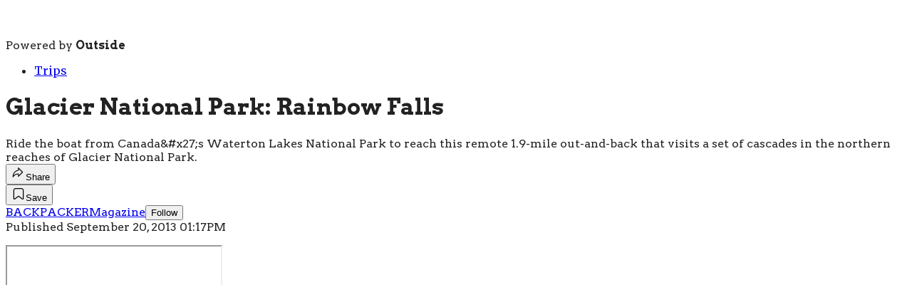

--- FILE ---
content_type: text/html; charset=utf-8
request_url: https://www.backpacker.com/trips/glacier-national-park-rainbow-falls/?scope=anon
body_size: 25422
content:
<!DOCTYPE html><html lang="en" class="merriweather_9fb01ae5-module__tjpaUa__className plus_jakarta_sans_6b06feeb-module__o-YZ4a__className barlow_d89e7a7a-module___92GMW__className arvo_6273d9ef-module__FWb28a__className overflow-x-hidden"><head><meta charSet="utf-8"/><meta name="viewport" content="width=device-width, initial-scale=1"/><link rel="preload" href="https://headless.backpacker.com/_next/static/media/0595f7052377a1a2-s.p.0de08f1e.woff2" as="font" crossorigin="" type="font/woff2"/><link rel="preload" href="https://headless.backpacker.com/_next/static/media/248e1dc0efc99276-s.p.8a6b2436.woff2" as="font" crossorigin="" type="font/woff2"/><link rel="preload" href="https://headless.backpacker.com/_next/static/media/5c8bbc89ca099f34-s.p.871a2d56.woff2" as="font" crossorigin="" type="font/woff2"/><link rel="preload" href="https://headless.backpacker.com/_next/static/media/63f26fe34c987908-s.p.e5023865.woff2" as="font" crossorigin="" type="font/woff2"/><link rel="preload" href="https://headless.backpacker.com/_next/static/media/6c98c9fb873995d2-s.p.4a6499bc.woff2" as="font" crossorigin="" type="font/woff2"/><link rel="preload" href="https://headless.backpacker.com/_next/static/media/e2f3d2dfca5b1593-s.p.89fd9991.woff2" as="font" crossorigin="" type="font/woff2"/><link rel="preload" href="https://headless.backpacker.com/_next/static/media/f287e533ed04f2e6-s.p.b13871c7.woff2" as="font" crossorigin="" type="font/woff2"/><link rel="preload" href="https://headless.backpacker.com/_next/static/media/f7aa21714c1c53f8-s.p.e3544bb0.woff2" as="font" crossorigin="" type="font/woff2"/><link rel="preload" href="https://headless.backpacker.com/_next/static/media/fba5a26ea33df6a3-s.p.1bbdebe6.woff2" as="font" crossorigin="" type="font/woff2"/><link rel="stylesheet" href="https://headless.backpacker.com/_next/static/chunks/bd966107de0b361a.css?dpl=dpl_EFKXjKYjSFiuymH919CuTrinhEXn" data-precedence="next"/><link rel="preload" as="script" fetchPriority="low" href="https://headless.backpacker.com/_next/static/chunks/a796bc162a5a8d76.js?dpl=dpl_EFKXjKYjSFiuymH919CuTrinhEXn"/><script src="https://headless.backpacker.com/_next/static/chunks/e0c9f99bf92d8d80.js?dpl=dpl_EFKXjKYjSFiuymH919CuTrinhEXn" async=""></script><script src="https://headless.backpacker.com/_next/static/chunks/8467d48624d0940b.js?dpl=dpl_EFKXjKYjSFiuymH919CuTrinhEXn" async=""></script><script src="https://headless.backpacker.com/_next/static/chunks/8ed7946dcb4c7d5b.js?dpl=dpl_EFKXjKYjSFiuymH919CuTrinhEXn" async=""></script><script src="https://headless.backpacker.com/_next/static/chunks/e8b98a139a72559f.js?dpl=dpl_EFKXjKYjSFiuymH919CuTrinhEXn" async=""></script><script src="https://headless.backpacker.com/_next/static/chunks/11e938cdfb048510.js?dpl=dpl_EFKXjKYjSFiuymH919CuTrinhEXn" async=""></script><script src="https://headless.backpacker.com/_next/static/chunks/turbopack-414f0827632273bc.js?dpl=dpl_EFKXjKYjSFiuymH919CuTrinhEXn" async=""></script><script src="https://headless.backpacker.com/_next/static/chunks/d76b9c73b33e999d.js?dpl=dpl_EFKXjKYjSFiuymH919CuTrinhEXn" async=""></script><script src="https://headless.backpacker.com/_next/static/chunks/85d6fbee81eb886d.js?dpl=dpl_EFKXjKYjSFiuymH919CuTrinhEXn" async=""></script><script src="https://headless.backpacker.com/_next/static/chunks/207342f4be3a56fc.js?dpl=dpl_EFKXjKYjSFiuymH919CuTrinhEXn" async=""></script><script src="https://headless.backpacker.com/_next/static/chunks/b56a887f28566ada.js?dpl=dpl_EFKXjKYjSFiuymH919CuTrinhEXn" async=""></script><script src="https://headless.backpacker.com/_next/static/chunks/ff1a16fafef87110.js?dpl=dpl_EFKXjKYjSFiuymH919CuTrinhEXn" async=""></script><script src="https://headless.backpacker.com/_next/static/chunks/926350dec3317ae7.js?dpl=dpl_EFKXjKYjSFiuymH919CuTrinhEXn" async=""></script><link rel="preload" href="https://www.googletagmanager.com/gtm.js?id=GTM-K9VXBKB" as="script"/><link rel="preconnect" href="https://use.typekit.net" crossorigin="anonymous"/><link rel="preconnect" href="https://securepubads.g.doubleclick.net" crossorigin="anonymous"/><link rel="preconnect" href="https://micro.rubiconproject.com" crossorigin="anonymous"/><link rel="preconnect" href="https://amazon-adsystem.com" crossorigin="anonymous"/><link rel="preconnect" href="https://pub.doubleverify.com" crossorigin="anonymous"/><meta name="next-size-adjust" content=""/><title>Glacier National Park: Rainbow Falls</title><meta name="description" content="Ride the boat from Canada&#x27;s Waterton Lakes National Park to reach this remote 1.9-mile out-and-back that visits a set of cascades in the northern reaches of Glacier National Park."/><meta name="author" content="BACKPACKERMagazine"/><meta name="robots" content="max-image-preview:large"/><meta name="am-api-token" content="YYcJV4n6DEEP"/><link rel="canonical" href="https://www.backpacker.com/trips/glacier-national-park-rainbow-falls/"/><meta property="og:title" content="Glacier National Park: Rainbow Falls"/><meta property="og:description" content="Ride the boat from Canada&amp;#x27;s Waterton Lakes National Park to reach this remote 1.9-mile out-and-back that visits a set of cascades in the northern reaches of Glacier National Park."/><meta property="og:url" content="https://www.backpacker.com/trips/glacier-national-park-rainbow-falls/"/><meta property="og:site_name" content="Backpacker"/><meta property="og:locale" content="en_US"/><meta property="og:type" content="article"/><meta property="article:published_time" content="2013-09-20T13:17:22.000Z"/><meta property="article:author" content="BACKPACKERMagazine"/><meta name="twitter:card" content="summary"/><meta name="twitter:title" content="Glacier National Park: Rainbow Falls"/><meta name="twitter:description" content="Ride the boat from Canada&amp;#x27;s Waterton Lakes National Park to reach this remote 1.9-mile out-and-back that visits a set of cascades in the northern reaches of Glacier National Park."/><link rel="icon" href="/icon?6dd26e972d5bff8d" type="image/png" sizes="32x32"/><link rel="apple-touch-icon" href="/apple-icon?3872ec717b5f28d9" type="image/png" sizes="180x180"/><script src="https://headless.backpacker.com/_next/static/chunks/a6dad97d9634a72d.js?dpl=dpl_EFKXjKYjSFiuymH919CuTrinhEXn" noModule=""></script></head><body><div hidden=""><!--$--><!--/$--></div><div class="fixed top-0 z-50 flex h-[68px] w-full flex-col items-center bg-brand-primary font-utility shadow-md" id="out-header-wrapper" style="--font-body:var(--font-utility)"><out-header style="width:100%"><div class="py-spacing-xxxs flex flex-col items-center" slot="header-logo"><a href="https://www.backpacker.com/" class="relative"><svg height="26" viewBox="0 0 200 26" fill="none" xmlns="http://www.w3.org/2000/svg" class="text-white h-[34px] w-[120px] sm:w-[200px]"><title>Backpacker Magazine logo</title><path d="M200.145 19.9165L198.965 20.5692L198.798 19.9885C198.685 19.598 198.502 19.2776 198.255 19.0348C198.003 18.7892 197.702 18.6129 197.362 18.5104C197.014 18.406 196.629 18.3811 196.218 18.4374C195.799 18.4947 195.377 18.6396 194.962 18.8686L190.556 21.3023L189.917 20.1399L197.925 15.7157L198.565 16.8772L197.835 17.2806C198.278 17.4274 198.689 17.6674 199.056 17.9943C199.485 18.3756 199.809 18.8944 200.019 19.5343L200.145 19.9146V19.9165ZM190.772 17.7487C190.129 17.7487 189.517 17.5908 188.956 17.2788C188.241 16.8827 187.652 16.2697 187.203 15.4554C186.8 14.7223 186.622 13.9699 186.673 13.2146C186.722 12.4613 186.981 11.7448 187.44 11.0866C187.892 10.4394 188.53 9.88541 189.336 9.44041C190.107 9.01387 190.892 8.78675 191.666 8.76644C192.454 8.74797 193.182 8.92247 193.831 9.28622C194.484 9.65275 195.017 10.203 195.412 10.9213C195.788 11.6045 195.974 12.3108 195.965 13.0217C195.955 13.7317 195.772 14.3982 195.42 15.0011C195.067 15.6086 194.55 16.1035 193.883 16.4718C193.818 16.5079 193.739 16.554 193.65 16.6094C193.526 16.6842 193.399 16.7507 193.26 16.8134L192.855 16.9963L189.496 10.901C189.092 11.1853 188.763 11.5094 188.516 11.8667C188.196 12.3274 188.016 12.8204 187.981 13.3328C187.946 13.8397 188.065 14.3438 188.334 14.8312C188.657 15.4175 189.072 15.856 189.566 16.133C190.049 16.4035 190.59 16.506 191.175 16.4377L191.646 16.3814L191.815 17.6444L191.339 17.7099C191.149 17.7367 190.958 17.7496 190.772 17.7496V17.7487ZM190.635 10.2898L193.359 15.2338C193.716 14.9974 194.005 14.7204 194.22 14.4075C194.504 13.9939 194.658 13.5378 194.678 13.0521C194.697 12.5647 194.564 12.0569 194.281 11.5445C194.02 11.0709 193.67 10.7062 193.24 10.4606C192.806 10.2113 192.318 10.083 191.793 10.0793H191.772C191.397 10.0793 191.015 10.1495 190.635 10.2889V10.2898ZM187.978 22.3418C188.291 22.9244 188.618 23.6926 188.938 24.2714V25.1864C183.937 25.1937 179.974 25.1993 178.915 25.1993C178.419 25.1993 178.17 25.0156 177.973 24.5752C176.45 21.1629 174.906 17.564 173.367 14.1582C173.281 13.968 173.19 13.7778 173.075 13.6052C173.022 13.5248 172.864 13.4205 172.826 13.4436C172.736 13.4999 172.636 13.6227 172.632 13.7233C172.607 14.2524 172.602 14.7823 172.604 15.3113C172.611 17.7468 172.623 20.1833 172.629 22.6188C172.631 23.2596 172.616 24.0618 172.61 24.7026C172.606 25.0183 172.506 25.1956 172.131 25.1937C169.211 25.1808 166.291 25.1808 163.371 25.1928C162.958 25.1947 162.947 24.9546 162.946 24.6629V23.7055C162.937 22.6973 162.929 21.6891 162.917 20.6809V19.1133C162.825 19.2582 162.735 19.4013 162.649 19.5435C161.582 22.7361 158.553 25.0396 154.981 25.0396H154.957C154.377 25.1042 153.776 25.1522 153.173 25.1836C153.23 25.1864 153.287 25.1901 153.343 25.1937H149.163C148.329 25.155 147.623 25.0931 147.138 25.0211C144.431 24.8494 142.088 23.3537 140.756 21.1786C140.742 21.2053 140.736 21.2376 140.745 21.2736C141.081 22.5357 141.352 23.7507 141.525 24.3979C141.628 24.7875 141.336 25.1707 140.933 25.1725C138.782 25.1817 132.962 25.2067 132.142 25.2233C131.757 25.2307 131.606 25.0913 131.544 24.7183C131.205 22.6751 130.844 20.4418 130.493 18.4005C129.962 15.315 129.434 12.2295 128.905 9.14497C128.878 8.98709 128.877 8.81906 128.822 8.67134C128.751 8.47931 128.639 8.30389 128.544 8.12109C128.449 8.29374 128.306 8.45715 128.269 8.6418C128.162 9.17544 128.102 9.7183 128.016 10.2556C127.71 12.1557 127.396 14.0548 127.094 15.9558C126.715 18.3322 126.345 20.7095 125.966 23.0851C125.88 23.6233 125.798 24.3601 125.662 24.8863C125.625 25.0266 125.392 25.2122 125.248 25.2141C123.259 25.2371 117.134 25.2159 116.06 25.2242C115.755 25.2261 115.606 25.1614 115.671 24.8161C115.683 24.7506 115.685 24.6887 115.676 24.6343L118.106 15.4535C118.133 15.411 118.155 15.3667 118.169 15.3196C118.183 15.2707 118.201 15.2098 118.221 15.1368C118.205 15.075 118.177 15.0177 118.14 14.9956C118.073 14.955 117.922 14.991 117.842 15.0445C117.536 15.2495 117.25 15.4849 116.946 15.6926C115.762 16.5032 114.432 16.915 113.016 16.9732C110.678 17.0692 108.337 17.0997 105.997 17.1578C105.837 17.1615 105.676 17.1643 105.516 17.1698C105.076 17.1855 104.859 17.3665 104.866 17.8558C104.892 19.8121 104.886 21.7685 104.89 23.7258C104.89 23.9178 104.867 24.1108 104.864 24.3028C104.857 24.8783 104.56 25.1664 103.971 25.167C101.196 25.1744 88.2349 25.1337 84.8584 25.1356C84.3577 25.1356 84.1051 24.95 83.9059 24.5041C82.3642 21.0511 80.8023 17.6065 79.244 14.161C79.1573 13.9689 79.0651 13.776 78.9499 13.6015C78.8964 13.5202 78.7369 13.4141 78.6982 13.4381C78.606 13.4953 78.5055 13.6199 78.5008 13.7215C78.475 14.2561 78.4713 14.7925 78.4723 15.3289C78.4787 17.7939 78.4916 20.2581 78.4972 22.7231C78.499 23.3713 78.4843 24.0194 78.4769 24.6675C78.4732 24.9869 78.3727 25.1661 77.9928 25.1651C75.0386 25.1522 72.0834 25.1522 69.1292 25.1642C68.7105 25.166 68.7004 24.9232 68.6986 24.6278V23.8237C68.6903 22.8035 68.682 21.7833 68.6691 20.7631V19.2702C68.658 19.2194 68.6469 19.1659 68.6359 19.1059C68.5409 19.2536 68.4505 19.4004 68.3611 19.5453C67.2943 22.7379 64.2654 25.0414 60.6934 25.0414H60.6694C60.0894 25.106 59.4882 25.154 58.8852 25.1854C58.9424 25.1882 58.9995 25.1919 59.0558 25.1956H54.8752C54.0417 25.1568 53.3354 25.095 52.8504 25.0229C50.0917 24.8485 47.71 23.2983 46.3915 21.0567L46.4293 21.1989C46.3629 21.2155 46.3094 21.2783 46.3315 21.3623C46.6709 22.6391 46.9456 23.6722 47.1199 24.3268C47.1346 24.3831 47.1411 24.4385 47.1402 24.493C47.1374 24.8235 46.8709 25.1088 46.5206 25.1097C44.3436 25.119 38.4554 25.1439 37.6256 25.1605C37.2365 25.1688 37.0834 25.0276 37.0207 24.649C36.6777 22.5819 36.3117 20.5184 35.9567 18.4531C35.4191 15.3316 34.8843 12.2092 34.3486 9.08773C34.321 8.92801 34.321 8.75813 34.2656 8.60856C34.1937 8.41468 34.0794 8.23649 33.9835 8.05184C33.8876 8.22726 33.7428 8.3916 33.705 8.57902C33.5971 9.11912 33.5363 9.66845 33.4487 10.2122C33.1389 12.1354 32.8217 14.0566 32.5156 15.9798C32.132 18.3839 31.7577 20.7899 31.3741 23.194C31.2874 23.7387 31.2044 24.2871 31.0661 24.8198C31.0292 24.962 30.7932 25.1494 30.6475 25.1513C28.6347 25.1753 22.4367 25.1531 21.3505 25.1614C21.0416 25.1642 20.8904 25.0977 20.9568 24.7478C20.9697 24.6813 20.9706 24.6186 20.9623 24.5641C20.9365 24.4081 20.8213 24.3222 20.6083 24.4348C18.9329 25.3258 17.1174 25.1734 15.3212 25.1744C10.6963 25.1762 0.991712 25.1633 0.763966 25.1605C0.0881055 25.1522 0.0844173 25.1531 0.0844173 24.457C0.0844173 21.3678 0.0964039 18.2786 0.0844173 15.1895C0.0641322 10.9176 0.0263283 6.64297 0.000510957 2.36834C-0.00317723 1.75069 0.0143417 1.13304 0.0134196 0.51539C0.0134196 0.16548 0.165557 0.0371492 0.521468 0.0399189L16.4803 0.0694628C16.6204 0.0823882 16.7606 0.0990067 16.9007 0.119318C18.2073 0.13686 19.4188 0.547704 20.422 1.23922C21.3275 1.77747 21.9904 2.54376 22.4201 3.46793C22.9051 4.36717 23.1808 5.39751 23.1808 6.49156C23.1808 9.44133 21.1799 11.9221 18.4627 12.6487C18.4516 12.6625 18.4405 12.6764 18.4285 12.6893C18.5198 12.7715 18.5982 12.8878 18.7052 12.9303C19.3377 13.1777 19.9951 13.3707 20.611 13.6532C21.4934 14.0576 22.2274 14.666 22.8046 15.459C22.8977 15.5865 23.0637 15.6612 23.1955 15.76C23.2638 15.6631 23.3541 15.5717 23.4177 15.4738C23.4454 15.4304 23.4685 15.3861 23.4823 15.339C23.5985 14.9273 23.9516 13.6356 24.4089 11.9507C25.3753 8.39068 26.8072 3.0774 27.4618 0.616024C27.5753 0.190408 27.7836 0.0528444 28.2152 0.0565374C31.7687 0.0879277 35.3232 0.0990067 38.8768 0.114702C39.3304 0.116548 39.7841 0.120241 40.2377 0.1027C40.577 0.0897742 40.7144 0.246726 40.7993 0.566169C40.8915 0.913309 41.0703 1.58174 41.3101 2.48375C42.1648 5.6948 43.8024 11.8556 45.1541 16.939C45.1725 17.0092 45.2398 17.0276 45.2924 17.0073V16.8338L45.2389 16.6343C45.2629 16.6168 45.2795 16.5891 45.2776 16.5512C45.2555 16.1025 45.2491 15.6372 45.2491 15.1562C45.2491 13.4094 45.2122 11.6608 45.2804 9.9168C45.3071 9.22806 45.3413 8.53932 45.4169 7.85427C45.5607 3.54733 49.1189 0.0999299 53.4894 0.0999299H54.8476C55.6184 0.0436119 56.3957 0.0242238 57.1776 0.0260702C57.9005 0.0279167 58.6197 0.0491514 59.3343 0.0999299H60.8095C64.3732 0.0999299 67.3966 2.39327 68.4699 5.57385C68.4736 5.58032 68.4782 5.58678 68.4819 5.59324C68.5427 5.58216 68.6027 5.57108 68.6635 5.56001C68.6645 5.55077 68.6663 5.54062 68.6681 5.53138V1.21521C68.67 1.00748 68.6718 0.869917 68.6976 0.778515V0.231954C68.7484 0.0380725 68.8931 0.0380724 69.3145 0.0389957C72.1553 0.0436119 74.9971 0.0482281 77.8379 0.0537676C78.4464 0.0546909 78.4529 0.0943904 78.4511 0.687114C78.4455 2.6167 78.4658 4.64322 78.475 6.57281C78.4806 7.9032 78.4787 9.23268 78.4935 10.5631C78.4953 10.7422 78.5746 10.9213 78.6189 11.0995C78.7599 10.9665 78.948 10.8594 79.0347 10.6969C80.1375 8.63441 81.2255 6.5645 82.3163 4.49643C82.9829 3.2325 83.7851 1.84486 84.4342 0.571708C84.6269 0.193178 84.874 0.02884 85.3083 0.0297632C88.5705 0.0362259 91.8327 0.021454 95.0958 0.0159145C95.1936 0.0159145 95.2738 0.0233005 95.3365 0.0389957C95.413 0.0168378 95.5034 0.00852858 95.6076 0.00852858C97.0995 0.0149913 98.5913 0.0186843 100.083 0.0168378C103.163 0.0140681 106.242 -0.0136293 109.322 0.00852858C111.246 0.0223773 113.174 0.0731557 115.014 0.760974C117.515 1.69622 118.997 3.51686 119.63 6.07702C119.722 6.45001 119.777 6.83224 119.883 7.20061C119.925 7.34556 120.06 7.46374 120.152 7.59391C120.185 7.5496 120.223 7.50713 120.259 7.46466C120.259 7.46466 121.536 2.68963 122.097 0.576325C122.209 0.155325 122.415 0.0205308 122.841 0.0242238C126.353 0.0546909 129.865 0.0657698 133.378 0.081465C133.826 0.0833115 134.275 0.0870045 134.723 0.0694628C135.058 0.0565374 135.193 0.211643 135.278 0.527393C135.633 1.85871 137.262 8.1257 138.794 13.9292C139.061 14.9411 139.325 15.9391 139.578 16.8938V16.8319L139.525 16.6325C139.549 16.6149 139.565 16.5873 139.563 16.5494C139.541 16.1007 139.535 15.6354 139.535 15.1544C139.535 13.4076 139.498 11.659 139.566 9.91495C139.593 9.22621 139.627 8.53747 139.703 7.85242C139.846 3.54548 143.405 0.0980834 147.775 0.0980834H149.133C149.904 0.0417654 150.681 0.0223773 151.463 0.0242238C152.186 0.0260702 152.905 0.0473049 153.62 0.0980834H155.095C158.659 0.0980834 161.682 2.39143 162.756 5.57201C162.759 5.57847 162.764 5.58493 162.768 5.5914C162.817 5.58216 162.865 5.57385 162.914 5.56462V1.2346C162.916 1.02964 162.918 0.893921 162.943 0.80252V0.261498C162.993 0.070386 163.136 0.070386 163.553 0.070386C166.361 0.0750023 169.169 0.0796185 171.976 0.0842347C172.577 0.085158 172.584 0.124858 172.583 0.710195C172.577 2.6167 172.598 4.75124 172.606 6.65774C172.611 7.97245 172.61 9.28622 172.624 10.6009C172.626 10.7782 172.705 10.9545 172.748 11.1318C172.887 11.0007 173.073 10.8945 173.159 10.7348C174.249 8.69627 175.325 6.65128 176.403 4.60629C177.061 3.35714 177.727 1.91688 178.369 0.658494C178.56 0.284579 178.804 0.122088 179.233 0.123011C182.457 0.129474 185.681 0.114702 188.905 0.110086C188.916 0.110086 188.926 0.110086 188.936 0.110086V1.33062C188.303 2.4699 187.67 3.60826 187.036 4.74663C185.797 6.97072 184.555 9.1939 183.318 11.4198C183.171 11.6848 182.99 11.9553 182.938 12.2434C182.89 12.5176 182.913 12.8583 183.037 13.102C183.679 14.3585 184.365 15.5911 185.031 16.8347C186.014 18.6692 186.992 20.5074 187.976 22.3409L187.978 22.3418ZM9.73825 6.67621C9.73917 6.72514 9.73364 6.77315 9.73272 6.82208C9.70782 7.67793 9.68108 8.53286 9.65896 9.38871C9.65066 9.72107 9.81386 9.92419 10.1486 9.92419C10.6815 9.92419 11.2246 9.95835 11.7446 9.86787C12.8446 9.67583 13.5352 8.74428 13.4495 7.67239C13.3388 6.28752 12.4214 5.52769 10.8456 5.51569C10.0896 5.51015 9.72043 5.89699 9.73825 6.67621ZM12.5726 15.3335C11.8304 15.1101 11.0199 15.1008 10.2362 15.0371C9.91897 15.0113 9.7401 15.2144 9.74286 15.5624C9.75116 16.4829 9.74563 17.4043 9.74563 18.3248C9.74563 18.6821 9.74563 19.0385 9.74563 19.3958C9.74563 19.6866 9.88301 19.8694 10.1818 19.8648C10.8281 19.8528 11.4818 19.8795 12.1181 19.7854C13.0825 19.6432 13.7298 18.8511 13.8368 17.8161C13.9594 16.6279 13.5205 15.6188 12.5745 15.3335H12.5726ZM68.6663 9.39609V9.03141C68.5667 8.90123 68.3675 8.87353 67.9766 8.87261C65.2529 8.86153 62.5291 8.84584 59.8054 8.84953C59.3933 8.84953 59.2494 8.72951 59.2245 8.34267C59.2236 8.32697 59.2227 8.31128 59.2218 8.29466V7.03074C59.2218 6.48694 59.0134 5.99116 58.6704 5.61725C58.5985 5.51292 58.5173 5.41967 58.4251 5.34397C57.8636 4.8805 57.2458 4.80571 56.6695 4.96174C56.1956 5.05314 55.7788 5.29965 55.4736 5.64494C55.4017 5.70957 55.3335 5.77697 55.268 5.84713C55.1915 5.9293 55.1491 6.05671 55.1316 6.17304C55.0135 6.43524 54.9472 6.72514 54.9472 7.03074V7.99183C54.9379 8.14325 54.9306 8.29743 54.9278 8.45715C54.8974 10.0377 54.9186 11.6183 54.9186 13.1999C54.9278 13.1999 54.9379 13.1999 54.9472 13.1999V17.9287C54.9472 18.4421 55.1334 18.912 55.4423 19.2776C55.6396 19.5933 55.9439 19.8001 56.3404 19.9054C56.5727 19.9903 56.8235 20.0374 57.0854 20.0374C58.2656 20.0374 59.2227 19.0929 59.2227 17.9287V15.6492C59.3167 15.5375 59.4799 15.4951 59.7353 15.496C62.4747 15.5034 65.2141 15.4886 67.9536 15.4784C68.3841 15.4766 68.5787 15.4554 68.6672 15.2947V13.1158C68.67 12.0052 68.6737 10.8954 68.6838 9.78478C68.6857 9.62413 68.682 9.49857 68.6672 9.39701L68.6663 9.39609ZM95.0636 10.8733C95.0608 8.59194 95.0562 6.30968 95.0534 4.02834C95.0525 3.08109 95.0627 2.13292 95.0507 1.18567C94.4052 2.32403 93.6934 3.52794 93.0747 4.63861C91.8207 6.88948 90.564 9.1385 89.3128 11.3912C89.1634 11.6599 88.9799 11.9332 88.9283 12.2249C88.8785 12.5028 88.9025 12.8472 89.0279 13.0937C89.677 14.365 90.3713 15.6132 91.0453 16.8707C92.0402 18.7273 93.0286 20.5868 94.0254 22.4416C94.3656 23.074 94.7224 23.6972 95.0682 24.3268C95.0728 19.8426 95.0663 15.3575 95.0617 10.8733H95.0636ZM109.416 8.64826C109.416 7.40465 108.785 6.30968 107.826 5.66526C107.693 5.56924 107.547 5.4843 107.389 5.41413C106.917 5.18609 106.389 5.05868 105.831 5.05868H105.061C104.84 5.05868 104.661 5.23779 104.661 5.45937V5.55262C104.644 5.65141 104.635 5.77697 104.632 5.93577C104.603 6.99381 104.597 8.05369 104.607 9.11265C104.613 9.75062 104.632 10.3886 104.661 11.0265V11.8372C104.661 12.044 104.817 12.2138 105.018 12.236C105.019 12.236 105.02 12.236 105.021 12.236C105.967 12.3052 106.903 12.3135 107.757 11.7633C108.103 11.5408 108.36 11.2786 108.55 10.9878C109.091 10.359 109.417 9.54196 109.417 8.64826H109.416ZM162.916 9.45056V8.98986C162.806 8.89569 162.611 8.87446 162.266 8.87261C159.542 8.86153 156.819 8.84584 154.095 8.84953C153.683 8.84953 153.539 8.72951 153.514 8.34267C153.513 8.32697 153.512 8.31128 153.511 8.29466V7.03074C153.511 6.48694 153.303 5.99116 152.96 5.61725C152.888 5.51292 152.807 5.41967 152.715 5.34397C152.153 4.8805 151.535 4.80571 150.959 4.96174C150.485 5.05314 150.068 5.29965 149.763 5.64494C149.691 5.70957 149.623 5.77697 149.557 5.84713C149.481 5.9293 149.439 6.05671 149.421 6.17304C149.303 6.43524 149.237 6.72514 149.237 7.03074V7.99183C149.227 8.14325 149.22 8.29743 149.217 8.45715C149.187 10.0377 149.208 11.6183 149.208 13.1999C149.217 13.1999 149.227 13.1999 149.237 13.1999V17.9287C149.237 18.4421 149.423 18.912 149.732 19.2776C149.929 19.5933 150.233 19.8001 150.63 19.9054C150.862 19.9903 151.113 20.0374 151.375 20.0374C152.555 20.0374 153.512 19.0929 153.512 17.9287V15.6492C153.606 15.5375 153.769 15.4951 154.025 15.496C156.764 15.5034 159.504 15.4886 162.243 15.4784C162.618 15.4775 162.815 15.46 162.917 15.3492V13.1223C162.92 12.0264 162.923 10.9296 162.934 9.83371C162.935 9.67583 162.932 9.55027 162.917 9.45056H162.916Z" class="fill-current"></path></svg></a><p class="mt-px text-center font-utility-4 text-white sm:font-utility-3">Powered by <strong class="font-semibold">Outside</strong></p></div></out-header></div><div class="article-template w-full text-center" data-post-analytics-data="{&quot;authors&quot;:[&quot;BACKPACKERMagazine&quot;],&quot;categories&quot;:[&quot;Trips&quot;,&quot;Trips by National Park&quot;,&quot;Glacier National Park Hikes&quot;],&quot;tags&quot;:[&quot;trips&quot;,&quot;glacier national park&quot;],&quot;domain&quot;:&quot;backpacker&quot;,&quot;post_uuid&quot;:&quot;47617e9e2fca50d20e7de7896ba0e84e&quot;,&quot;publish_date&quot;:&quot;September 20, 2013&quot;,&quot;title&quot;:&quot;Glacier National Park: Rainbow Falls&quot;}"><script id="seo-structured-data" type="application/ld+json" data-testid="structured-data">{"@context":"https://schema.org","@type":"Article","@id":"https://www.backpacker.com/trips/glacier-national-park-rainbow-falls/#article","isPartOf":{"@id":"https://www.backpacker.com/trips/glacier-national-park-rainbow-falls"},"author":[{"@type":"Person","@id":"https://www.backpacker.com/#/schema/person/6092","name":"BACKPACKERMagazine","url":"https://www.backpacker.com/byline/backpackermag-pre-migration"}],"headline":"Glacier National Park: Rainbow Falls","datePublished":"2013-09-20T13:17:22.000Z","dateModified":"2013-09-20T13:17:22.000Z","mainEntityOfPage":{"@id":"https://www.backpacker.com/trips/glacier-national-park-rainbow-falls/"},"wordCount":313,"publisher":{"@id":"https://www.backpacker.com/#organization"},"image":{"@id":"https://www.backpacker.com/trips/glacier-national-park-rainbow-falls/#primaryimage"},"keywords":["parent_category: Trips","tag: trips","tag: glacier national park","type: article"],"inLanguage":"en-US","@graph":[{"@type":"Article","@id":"https://www.backpacker.com/trips/glacier-national-park-rainbow-falls/#article","isPartOf":{"@id":"https://www.backpacker.com/trips/glacier-national-park-rainbow-falls"},"author":[{"@type":"Person","@id":"https://www.backpacker.com/#/schema/person/6092","name":"BACKPACKERMagazine","url":"https://www.backpacker.com/byline/backpackermag-pre-migration"}],"headline":"Glacier National Park: Rainbow Falls","datePublished":"2013-09-20T13:17:22.000Z","dateModified":"2013-09-20T13:17:22.000Z","mainEntityOfPage":{"@id":"https://www.backpacker.com/trips/glacier-national-park-rainbow-falls/"},"wordCount":313,"publisher":{"@id":"https://www.backpacker.com/#organization"},"image":{"@id":"https://www.backpacker.com/trips/glacier-national-park-rainbow-falls/#primaryimage"},"keywords":["parent_category: Trips","tag: trips","tag: glacier national park","type: article"],"inLanguage":"en-US"},{"@type":"WebPage","@id":"https://www.backpacker.com/trips/glacier-national-park-rainbow-falls/","url":"https://www.backpacker.com/trips/glacier-national-park-rainbow-falls/","name":"Glacier National Park: Rainbow Falls","isPartOf":{"@id":"https://www.backpacker.com/#website"},"primaryImageOfPage":{"@id":"https://www.backpacker.com/trips/glacier-national-park-rainbow-falls/#primaryimage"},"image":{"@id":"https://www.backpacker.com/trips/glacier-national-park-rainbow-falls/#primaryimage"},"datePublished":"2013-09-20T13:17:22.000Z","dateModified":"2013-09-20T13:17:22.000Z","description":"Ride the boat from Canada's Waterton Lakes National Park to reach this remote 1.9-mile out-and-back that visits a set of cascades in the northern reaches of Glacier National Park.","breadcrumb":{"@id":"https://www.backpacker.com/trips/glacier-national-park-rainbow-falls/#breadcrumb"},"inLanguage":"en-US","potentialAction":[{"@type":"ReadAction","target":["https://www.backpacker.com/trips/glacier-national-park-rainbow-falls/"]}]},{"@type":"ImageObject","inLanguage":"en-US","@id":"https://www.backpacker.com/trips/glacier-national-park-rainbow-falls/#primaryimage"},{"@type":"BreadcrumbList","@id":"https://www.backpacker.com/trips/glacier-national-park-rainbow-falls/#breadcrumb","itemListElement":[{"@type":"ListItem","position":1,"name":"Trips","item":"https://www.backpacker.com/trips/"},{"@type":"ListItem","position":2,"name":"Glacier National Park: Rainbow Falls","item":"https://www.backpacker.com/trips/glacier-national-park-rainbow-falls/"}]},{"@type":"WebSite","@id":"https://www.backpacker.com/#website","url":"https://www.backpacker.com/","name":"Backpacker","description":"Backpacker Magazine | Camping - Hiking - Gear - Skills","publisher":{"@id":"https://www.backpacker.com/#organization"},"potentialAction":[{"@type":"SearchAction","target":{"@type":"EntryPoint","urlTemplate":"https://www.backpacker.com/?s={search_term_string}"},"query-input":"required name=search_term_string"}],"inLanguage":"en-US"},{"@type":"Organization","@id":"https://www.backpacker.com/#organization","name":"Backpacker","url":"https://www.backpacker.com/","logo":{"@type":"ImageObject","inLanguage":"en-US","@id":"https://www.backpacker.com/#/schema/logo/image/","url":"https://cdn.outsideonline.com/wp-content/uploads/2024/03/AF-BACKPACKER.png","contentUrl":"https://cdn.outsideonline.com/wp-content/uploads/2024/03/AF-BACKPACKER.png","width":250,"height":250,"caption":"Backpacker"},"image":{"@id":"https://www.backpacker.com/#/schema/logo/image/"}},{"@type":"Person","@id":"https://www.backpacker.com/#/schema/person/6092","name":"BACKPACKERMagazine","url":"https://www.backpacker.com/byline/backpackermag-pre-migration"}]}</script><div class="mt-[116px]"><div aria-label="Advertisement" class="prestitial-ad mx-auto my-tight min-h-[250px] w-full bg-bg-very-light py-base-tight sm:px-base-tight"><div id="prestitial-0" class="prestitial-content"></div></div></div><div class="mx-auto flex max-w-[1440px] px-base sm:px-loose md:space-x-base-loose md:p-base-loose lg:p-base" data-testid="grid"><div class="grid w-full grid-cols-4 gap-base-loose sm:grid-cols-8 md:grid-cols-12 body-content js-body-content overflow-x-hidden body-content-dense"><div class="col-span-full"></div><div class="article-header !col-span-full flex flex-col text-left"><div class="justify-start"><nav class="align-left col-span-full mb-base" data-pom-e2e-test-id="breadcrumbs"><ul class="flex flex-wrap gap-super-tight font-semibold"><li class="!-ml-0.5 flex gap-super-tight whitespace-nowrap"><a class="rounded-small px-extra-tight font-utility-2 text-brand-primary transition-colors duration-400 hover:bg-bg-light active:bg-bg-medium" href="/trips"><span>Trips</span></a></li></ul></nav><h1 class="mb-base-loose text-text-headline">Glacier National Park: Rainbow Falls</h1><div class="fp-intro mb-loose font-secondary text-description-size leading-description-line-height font-normal text-secondary">Ride the boat from Canada&amp;#x27;s Waterton Lakes National Park to reach this remote 1.9-mile out-and-back that visits a set of cascades in the northern reaches of Glacier National Park.</div></div><div class="border-border-light border-t py-base-tight"><div class="flex h-4 justify-between"><div class="flex gap-x-base-tight"></div><div class="flex gap-x-base-tight"><div class="relative"><button class="inline-flex shrink-0 items-center justify-center rounded-full hover:cursor-pointer bg-bg-surface hover:bg-bg-light focus:bg-bg-dark text-primary border border-solid border-border-light aria-pressed:bg-brand-primary aria-pressed:text-text-surface py-very-tight px-base-tight gap-tight font-semibold font-utility-2" aria-label="Share article" aria-pressed="false" id="" aria-haspopup="true"><svg xmlns="http://www.w3.org/2000/svg" width="20" height="20" viewBox="0 0 20 20" class=""><title>Share Icon</title><path fill-rule="evenodd" clip-rule="evenodd" d="M9.52671 2.21112C9.31975 2.29685 9.18481 2.4988 9.18481 2.72281V5.69328C4.9997 6.2414 1.80019 10.0091 1.80019 14.533V15.2767C1.80019 15.5374 1.9821 15.7629 2.23697 15.818C2.49185 15.8731 2.75065 15.743 2.8584 15.5055C3.80204 13.4258 6.21665 11.8364 9.18481 11.6591V14.5382C9.18481 14.7622 9.31975 14.9642 9.52671 15.0499C9.73367 15.1356 9.97189 15.0882 10.1303 14.9298L16.038 9.02213C16.2543 8.80584 16.2543 8.45516 16.038 8.23887L10.1303 2.33118C9.97189 2.17278 9.73367 2.1254 9.52671 2.21112ZM10.2925 11.0903C10.2925 11.0898 10.2925 11.0893 10.2925 11.0888C10.2925 10.783 10.0445 10.535 9.73866 10.535C7.00766 10.535 4.54501 11.6113 2.99576 13.3185C3.52188 9.72192 6.34795 6.97376 9.77511 6.7477C10.0662 6.7285 10.2925 6.48678 10.2925 6.19505V4.05991L14.8631 8.6305L10.2925 13.2011V11.0918C10.2925 11.0913 10.2925 11.0908 10.2925 11.0903Z" class="fill-inverse"></path></svg><span class="hidden sm:inline">Share</span></button></div><button class="inline-flex shrink-0 items-center justify-center rounded-full hover:cursor-pointer bg-bg-surface hover:bg-bg-light focus:bg-bg-dark text-primary border border-solid border-border-light aria-pressed:bg-brand-primary aria-pressed:text-text-surface py-very-tight px-base-tight gap-tight font-semibold font-utility-2 sm:w-10.75" aria-label="Save this article" aria-pressed="false" id="article-bookmark-button"><svg xmlns="http://www.w3.org/2000/svg" width="20" height="20" viewBox="0 0 20 20" fill="current-color" class=""><title>Bookmark Icon</title><path fill-rule="evenodd" clip-rule="evenodd" d="M5.89753 3.23089C5.40785 3.23089 4.93823 3.42541 4.59198 3.77166C4.24572 4.11792 4.0512 4.58754 4.0512 5.07722V16.564C4.0512 16.6021 4.06181 16.6394 4.08183 16.6718C4.10186 16.7042 4.13051 16.7304 4.16459 16.7474C4.19866 16.7645 4.2368 16.7717 4.27474 16.7683C4.31268 16.7649 4.34892 16.751 4.3794 16.7281L9.63131 12.7907C9.8501 12.6267 10.1509 12.6267 10.3697 12.7907L15.6216 16.7281C15.652 16.751 15.6883 16.7649 15.7262 16.7683C15.7642 16.7717 15.8023 16.7645 15.8364 16.7474C15.8705 16.7304 15.8991 16.7042 15.9191 16.6718C15.9392 16.6394 15.9498 16.6021 15.9498 16.564V5.07722C15.9498 4.58754 15.7552 4.11792 15.409 3.77166C15.0627 3.42541 14.5931 3.23089 14.1034 3.23089H5.89753ZM3.72161 2.9013C4.2987 2.32421 5.0814 2 5.89753 2H14.1034C14.9196 2 15.7023 2.32421 16.2794 2.9013C16.8565 3.47839 17.1807 4.26109 17.1807 5.07722V16.564C17.1807 16.8306 17.1064 17.092 16.9662 17.3189C16.826 17.5457 16.6255 17.7291 16.387 17.8483C16.1485 17.9676 15.8815 18.0181 15.6159 17.9942C15.3503 17.9703 15.0966 17.8729 14.8832 17.713L10.0005 14.0523L5.11775 17.713C4.90439 17.8729 4.6507 17.9703 4.38511 17.9942C4.11952 18.0181 3.85251 17.9676 3.61401 17.8483C3.37551 17.7291 3.17493 17.5457 3.03475 17.3189C2.89456 17.092 2.82031 16.8306 2.82031 16.564V5.07722C2.82031 4.26109 3.14452 3.47839 3.72161 2.9013Z" class="fill-inverse"></path></svg><span class="hidden sm:inline">Save</span></button></div></div></div><div></div></div><div class="content-wrap fp-contentTarget"><div class="article-body"><div class="mb-base-loose flex flex-wrap gap-(--spacing-base)"><!--$?--><template id="B:0"></template><!--/$--></div><div class="pub-date font-utility-2 text-secondary">Published September 20, 2013 01:17PM</div></div><p>         <iframe class="fp-remove fp-remove" type="iframe" src="https://www.gaiagps.com/embed/folder/5c1b4ae5-cc1f-4766-85c3-7caa6ed467f0" height="800"></iframe>         </p><p class="aspect-video"></p><p>This secluded 1.9-miler in Glacier National Park starts at the southern tip of Waterton Lake near the US-Canadian border. Surrounded by rugged peaks, valleys, and lakes, this trail is best accessed by boat.<br tml-linebreak="true"/> From Waterton Lakes National Park in Alberta, take the boat across Waterton Lake to Goat Haunt, Montana, and follow Waterton Lake Trail to the southwest. After 0.2 mile, cross Cleveland Creek and continue along the well-maintained trail to a junction. Bear left onto Rainbow Falls Trail, paralleling the Waterton River. At mile 0.9, the trail ends at Rainbow Falls, a set of rushing, whitewater cascades. (Don’t forget to look up for impressive views of Mount Cleveland to the southeast.) Turn around and follow the same route back to the trailhead.<br tml-linebreak="true"/> NOTE: US Immigration allows only Canadian and US Citizens with proper ID to remain at Goat Haunt to hike.<br tml-linebreak="true"/> PERMIT: Overnight camping in Glacier National Park requires a backcountry permit. Check out the latest fees and more details at nps.gov/glac/planyourvisit/backcountry.htm.<br tml-linebreak="true"/> MORE PARK INFO: Glacier National Park, (406) 888-7800; nps.gov/glac/.<br tml-linebreak="true"/> -GPS data provided by the National Park Service</p>
<h2>Trail Facts</h2>
<ul>
<li> Distance: 1.5</li>
</ul>
<h2>Waypoints</h2>
<p>FALL001</p>
<div class="ad-placeholder-wrapper relative w-full border-t border-b border-border-light col-span-full my-3 md:col-span-10 md:col-start-2"><div class="mb-[30px] min-h-[30px] text-center"><span class="font-utility-4 font-medium tracking-[1px] text-neutral-500 uppercase">ADVERTISEMENT</span></div><div class="ad-placeholder -mt-[30px] mb-[30px] flex min-h-[250px] w-full items-center justify-center"><div class="w-full "><div id="in-content-leaderboard-I0-P0-CMI0" class="flex justify-center text-left"></div></div></div></div><p>Location: 48.957844, -113.892158</p>
<p>From the Waterton Ranger Station at Goat Haunt, follow the Waterton Lake Trail to the southwest away from the lake.</p>
<p>FALL002</p>
<p>Location: 48.95602, -113.895279</p>
<p>Cross Cleveland Creek and continue along well-maintained trail.</p>
<p>FALL003</p>
<p>Location: 48.955647, -113.897224</p>
<p>Bear left onto Rainbow Falls Trail @ Y-junction. The trail on the right leads to a campsite across the river.</p>
<p>FALL004</p>
<p>Location: 48.954523, -113.899984</p>
<p>Continue on Rainbow Falls Trail. Olsen Creek flows into the Waterton River 500 feet to the southwest. Ahead, the trail curves to the southeast, paralleling the Waterton River.</p>
<p>FALL005</p>
<p>Location: 48.949066, -113.897774</p>
<p>Rushing water cascades down this stretch of the Waterton River, forming Rainbow Falls. Look up for impressive views of Mount Cleveland to the southeast. Turn around and head back to the trailhead.</p>
<!-- --></div><div class="article-bottom"><div class="col-span-full mb-extra-loose flex flex-wrap gap-base-tight text-left md:col-span-10 md:col-start-2 lg:col-span-8 lg:col-start-3"><a class="inline-flex shrink-0 items-center justify-center rounded-full hover:cursor-pointer bg-bg-light hover:bg-bg-medium focus:bg-bg-dark text-primary py-very-tight px-base-tight gap-tight font-semibold font-utility-2" rel="" target="_self" href="/tag/glacier-national-park"><span class="">Glacier National Park</span></a></div><div class="mb-base-loose"></div><div class="block md:hidden"><a target="_blank" rel="noopener noreferrer" class="my-base-tight flex w-full cursor-pointer items-center gap-base rounded-md border border-border-light bg-bg-surface p-base-tight no-underline md:my-0 md:w-[300px]" href="https://www.google.com/preferences/source?q=backpacker.com"><svg width="32" height="32" viewBox="0 0 48 48" class="shrink-0" aria-hidden="true"><title>Google</title><path fill="#EA4335" d="M24 9.5c3.54 0 6.71 1.22 9.21 3.6l6.85-6.85C35.9 2.38 30.47 0 24 0 14.62 0 6.51 5.38 2.56 13.22l7.98 6.19C12.43 13.72 17.74 9.5 24 9.5z"></path><path fill="#4285F4" d="M46.98 24.55c0-1.57-.15-3.09-.38-4.55H24v9.02h12.94c-.58 2.96-2.26 5.48-4.78 7.18l7.73 6c4.51-4.18 7.09-10.36 7.09-17.65z"></path><path fill="#FBBC05" d="M10.53 28.59c-.48-1.45-.76-2.99-.76-4.59s.27-3.14.76-4.59l-7.98-6.19C.92 16.46 0 20.12 0 24c0 3.88.92 7.54 2.56 10.78l7.97-6.19z"></path><path fill="#34A853" d="M24 48c6.48 0 11.93-2.13 15.89-5.81l-7.73-6c-2.15 1.45-4.92 2.3-8.16 2.3-6.26 0-11.57-4.22-13.47-9.91l-7.98 6.19C6.51 42.62 14.62 48 24 48z"></path></svg><span class="flex-1 text-left font-utility-2 font-semibold text-primary">Add <!-- -->Backpacker<!-- --> as a preferred source on Google</span><span class="inline-flex shrink-0 items-center justify-center gap-extra-tight rounded-full border border-border-light bg-bg-surface px-base-tight py-extra-tight font-utility-2 font-semibold text-primary transition-colors hover:bg-bg-medium"><svg xmlns="http://www.w3.org/2000/svg" width="18" height="18" viewBox="0 0 18 18" fill="none" class="shrink-0" aria-hidden="true"><path d="M9.16855 9.375L10.8748 8.34375L12.5811 9.375L12.1311 7.425L13.6311 6.13125L11.6623 5.9625L10.8748 4.125L10.0873 5.9625L8.11855 6.13125L9.61855 7.425L9.16855 9.375ZM4.2748 16.4063C3.8623 16.4688 3.49043 16.3719 3.15918 16.1156C2.82793 15.8594 2.6373 15.525 2.5873 15.1125L1.59355 6.91875C1.54355 6.50625 1.64355 6.1375 1.89355 5.8125C2.14355 5.4875 2.4748 5.3 2.8873 5.25L3.7498 5.1375V11.25C3.7498 12.075 4.04355 12.7813 4.63105 13.3688C5.21855 13.9563 5.9248 14.25 6.7498 14.25H13.7248C13.6498 14.55 13.4998 14.8094 13.2748 15.0281C13.0498 15.2469 12.7748 15.375 12.4498 15.4125L4.2748 16.4063ZM6.7498 12.75C6.3373 12.75 5.98418 12.6031 5.69043 12.3094C5.39668 12.0156 5.2498 11.6625 5.2498 11.25V3C5.2498 2.5875 5.39668 2.23438 5.69043 1.94063C5.98418 1.64688 6.3373 1.5 6.7498 1.5H14.9998C15.4123 1.5 15.7654 1.64688 16.0592 1.94063C16.3529 2.23438 16.4998 2.5875 16.4998 3V11.25C16.4998 11.6625 16.3529 12.0156 16.0592 12.3094C15.7654 12.6031 15.4123 12.75 14.9998 12.75H6.7498Z" fill="#333333"></path></svg>Add</span></a></div></div><div></div></div><div class="hidden md:block" style="min-width:350px"><div id="article-pane" class="flex h-full flex-col items-end"><div class="relative h-96"><div id="ad-initial-leaderboard-0" class="justify-right flex text-left sticky top-10 mb-base"></div></div><a target="_blank" rel="noopener noreferrer" class="my-base-tight flex w-full cursor-pointer items-center gap-base rounded-md border border-border-light bg-bg-surface p-base-tight no-underline md:my-0 md:w-[300px]" href="https://www.google.com/preferences/source?q=backpacker.com"><svg width="32" height="32" viewBox="0 0 48 48" class="shrink-0" aria-hidden="true"><title>Google</title><path fill="#EA4335" d="M24 9.5c3.54 0 6.71 1.22 9.21 3.6l6.85-6.85C35.9 2.38 30.47 0 24 0 14.62 0 6.51 5.38 2.56 13.22l7.98 6.19C12.43 13.72 17.74 9.5 24 9.5z"></path><path fill="#4285F4" d="M46.98 24.55c0-1.57-.15-3.09-.38-4.55H24v9.02h12.94c-.58 2.96-2.26 5.48-4.78 7.18l7.73 6c4.51-4.18 7.09-10.36 7.09-17.65z"></path><path fill="#FBBC05" d="M10.53 28.59c-.48-1.45-.76-2.99-.76-4.59s.27-3.14.76-4.59l-7.98-6.19C.92 16.46 0 20.12 0 24c0 3.88.92 7.54 2.56 10.78l7.97-6.19z"></path><path fill="#34A853" d="M24 48c6.48 0 11.93-2.13 15.89-5.81l-7.73-6c-2.15 1.45-4.92 2.3-8.16 2.3-6.26 0-11.57-4.22-13.47-9.91l-7.98 6.19C6.51 42.62 14.62 48 24 48z"></path></svg><span class="flex-1 text-left font-utility-2 font-semibold text-primary">Add <!-- -->Backpacker<!-- --> as a preferred source on Google</span><span class="inline-flex shrink-0 items-center justify-center gap-extra-tight rounded-full border border-border-light bg-bg-surface px-base-tight py-extra-tight font-utility-2 font-semibold text-primary transition-colors hover:bg-bg-medium"><svg xmlns="http://www.w3.org/2000/svg" width="18" height="18" viewBox="0 0 18 18" fill="none" class="shrink-0" aria-hidden="true"><path d="M9.16855 9.375L10.8748 8.34375L12.5811 9.375L12.1311 7.425L13.6311 6.13125L11.6623 5.9625L10.8748 4.125L10.0873 5.9625L8.11855 6.13125L9.61855 7.425L9.16855 9.375ZM4.2748 16.4063C3.8623 16.4688 3.49043 16.3719 3.15918 16.1156C2.82793 15.8594 2.6373 15.525 2.5873 15.1125L1.59355 6.91875C1.54355 6.50625 1.64355 6.1375 1.89355 5.8125C2.14355 5.4875 2.4748 5.3 2.8873 5.25L3.7498 5.1375V11.25C3.7498 12.075 4.04355 12.7813 4.63105 13.3688C5.21855 13.9563 5.9248 14.25 6.7498 14.25H13.7248C13.6498 14.55 13.4998 14.8094 13.2748 15.0281C13.0498 15.2469 12.7748 15.375 12.4498 15.4125L4.2748 16.4063ZM6.7498 12.75C6.3373 12.75 5.98418 12.6031 5.69043 12.3094C5.39668 12.0156 5.2498 11.6625 5.2498 11.25V3C5.2498 2.5875 5.39668 2.23438 5.69043 1.94063C5.98418 1.64688 6.3373 1.5 6.7498 1.5H14.9998C15.4123 1.5 15.7654 1.64688 16.0592 1.94063C16.3529 2.23438 16.4998 2.5875 16.4998 3V11.25C16.4998 11.6625 16.3529 12.0156 16.0592 12.3094C15.7654 12.6031 15.4123 12.75 14.9998 12.75H6.7498Z" fill="#333333"></path></svg>Add</span></a><div class="relative flex-1"><div id="right-rail-0" class="ad-right-rail sticky top-10 min-h-[250px] md:min-h-[600px]"></div></div></div></div></div><div class="pointer-events-none fixed bottom-0 z-40 w-full"><div id="ad-footer-container" class="flex w-full justify-center bg-white/0 pointer-events-auto h-[56px] py-super-tight sm:h-[75px] md:h-[100px]"><div class="relative"><div id="footer-0" class="ad-footer"></div></div></div></div><!--$!--><template data-dgst="BAILOUT_TO_CLIENT_SIDE_RENDERING"></template><!--/$--></div><!--$--><!--/$--><div id="piano-upfront-email-collection-modal" data-testid="piano-upfront-email-collection-modal" class="fixed top-0 left-0 z-10000 flex hidden h-full w-full items-center justify-center bg-neutral-transparent-20"></div><!--$--><!--/$--><out-footer style="--font-body:var(--font-utility)" theme="light"></out-footer><div style="margin-bottom:0px" class="transition-[margin-bottom] duration-300 ease-in-out" aria-hidden="true" data-testid="footer-spacer"></div><script>requestAnimationFrame(function(){$RT=performance.now()});</script><script src="https://headless.backpacker.com/_next/static/chunks/a796bc162a5a8d76.js?dpl=dpl_EFKXjKYjSFiuymH919CuTrinhEXn" id="_R_" async=""></script><div hidden id="S:0"><div class="flex items-center justify-start gap-(--spacing-base-tight)"><a href="/byline/backpackermag-pre-migration" data-outbound-instanced="true" class="flex items-center justify-start gap-(--spacing-base-tight)" aria-label="View BACKPACKERMagazine&#x27;s bio"><span class="font-utility-2 font-bold text-primary">BACKPACKERMagazine</span></a><button class="inline-flex shrink-0 items-center justify-center rounded-full text-neutral-900 hover:cursor-pointer bg-platform hover:bg-yellow-400 py-very-tight px-base-tight gap-tight font-semibold font-utility-2" aria-pressed="false" id="article-author-follow-button"><span class="">Follow</span></button></div></div><script>$RB=[];$RV=function(a){$RT=performance.now();for(var b=0;b<a.length;b+=2){var c=a[b],e=a[b+1];null!==e.parentNode&&e.parentNode.removeChild(e);var f=c.parentNode;if(f){var g=c.previousSibling,h=0;do{if(c&&8===c.nodeType){var d=c.data;if("/$"===d||"/&"===d)if(0===h)break;else h--;else"$"!==d&&"$?"!==d&&"$~"!==d&&"$!"!==d&&"&"!==d||h++}d=c.nextSibling;f.removeChild(c);c=d}while(c);for(;e.firstChild;)f.insertBefore(e.firstChild,c);g.data="$";g._reactRetry&&requestAnimationFrame(g._reactRetry)}}a.length=0};
$RC=function(a,b){if(b=document.getElementById(b))(a=document.getElementById(a))?(a.previousSibling.data="$~",$RB.push(a,b),2===$RB.length&&("number"!==typeof $RT?requestAnimationFrame($RV.bind(null,$RB)):(a=performance.now(),setTimeout($RV.bind(null,$RB),2300>a&&2E3<a?2300-a:$RT+300-a)))):b.parentNode.removeChild(b)};$RC("B:0","S:0")</script><script>(self.__next_f=self.__next_f||[]).push([0])</script><script>self.__next_f.push([1,"1:\"$Sreact.fragment\"\n2:I[79520,[\"https://headless.backpacker.com/_next/static/chunks/d76b9c73b33e999d.js?dpl=dpl_EFKXjKYjSFiuymH919CuTrinhEXn\",\"https://headless.backpacker.com/_next/static/chunks/85d6fbee81eb886d.js?dpl=dpl_EFKXjKYjSFiuymH919CuTrinhEXn\"],\"\"]\n3:I[35785,[\"https://headless.backpacker.com/_next/static/chunks/d76b9c73b33e999d.js?dpl=dpl_EFKXjKYjSFiuymH919CuTrinhEXn\",\"https://headless.backpacker.com/_next/static/chunks/85d6fbee81eb886d.js?dpl=dpl_EFKXjKYjSFiuymH919CuTrinhEXn\",\"https://headless.backpacker.com/_next/static/chunks/207342f4be3a56fc.js?dpl=dpl_EFKXjKYjSFiuymH919CuTrinhEXn\",\"https://headless.backpacker.com/_next/static/chunks/b56a887f28566ada.js?dpl=dpl_EFKXjKYjSFiuymH919CuTrinhEXn\"],\"ErrorBoundary\"]\n4:I[44129,[\"https://headless.backpacker.com/_next/static/chunks/d76b9c73b33e999d.js?dpl=dpl_EFKXjKYjSFiuymH919CuTrinhEXn\",\"https://headless.backpacker.com/_next/static/chunks/85d6fbee81eb886d.js?dpl=dpl_EFKXjKYjSFiuymH919CuTrinhEXn\",\"https://headless.backpacker.com/_next/static/chunks/207342f4be3a56fc.js?dpl=dpl_EFKXjKYjSFiuymH919CuTrinhEXn\",\"https://headless.backpacker.com/_next/static/chunks/b56a887f28566ada.js?dpl=dpl_EFKXjKYjSFiuymH919CuTrinhEXn\"],\"ReactQueryContext\"]\n5:I[8539,[\"https://headless.backpacker.com/_next/static/chunks/d76b9c73b33e999d.js?dpl=dpl_EFKXjKYjSFiuymH919CuTrinhEXn\",\"https://headless.backpacker.com/_next/static/chunks/85d6fbee81eb886d.js?dpl=dpl_EFKXjKYjSFiuymH919CuTrinhEXn\"],\"AnalyticsProvider\"]\n6:I[13495,[\"https://headless.backpacker.com/_next/static/chunks/d76b9c73b33e999d.js?dpl=dpl_EFKXjKYjSFiuymH919CuTrinhEXn\",\"https://headless.backpacker.com/_next/static/chunks/85d6fbee81eb886d.js?dpl=dpl_EFKXjKYjSFiuymH919CuTrinhEXn\"],\"PianoAnalytics\"]\n7:I[20661,[\"https://headless.backpacker.com/_next/static/chunks/d76b9c73b33e999d.js?dpl=dpl_EFKXjKYjSFiuymH919CuTrinhEXn\",\"https://headless.backpacker.com/_next/static/chunks/85d6fbee81eb886d.js?dpl=dpl_EFKXjKYjSFiuymH919CuTrinhEXn\"],\"Header\"]\n11:I[68027,[],\"default\"]\n:HL[\"https://headless.backpacker.com/_next/static/chunks/bd966107de0b361a.css?dpl=dpl_EFKXjKYjSFiuymH919CuTrinhEXn\",\"style\"]\n:HL[\"https://headless.backpacker.com/_next/static/media/0595f7052377a1a2-s.p.0de08f1e.woff2\",\"font\",{\"crossOrigin\":\"\",\"type\":\"font/woff2\"}]\n:HL[\"https://headless.backpacker.com/_next/static/media/248e1dc0efc99276-s.p.8a6b2436.woff2\",\"font\",{\"crossOrigin\":\"\",\"type\":\"font/woff2\"}]\n:HL[\"https://headless.backpacker.com/_next/static/media/5c8bbc89ca099f34-s.p.871a2d56.woff2\",\"font\",{\"crossOrigin\":\"\",\"type\":\"font/woff2\"}]\n:HL[\"https://headless.backpacker.com/_next/static/media/63f26fe34c987908-s.p.e5023865.woff2\",\"font\",{\"crossOrigin\":\"\",\"type\":\"font/woff2\"}]\n:HL[\"https://headless.backpacker.com/_next/static/media/6c98c9fb873995d2-s.p.4a6499bc.woff2\",\"font\",{\"crossOrigin\":\"\",\"type\":\"font/woff2\"}]\n:HL[\"https://headless.backpacker.com/_next/static/media/e2f3d2dfca5b1593-s.p.89fd9991.woff2\",\"font\",{\"crossOrigin\":\"\",\"type\":\"font/woff2\"}]\n:HL[\"https://headless.backpacker.com/_next/static/media/f287e533ed04f2e6-s.p.b13871c7.woff2\",\"font\",{\"crossOrigin\":\"\",\"type\":\"font/woff2\"}]\n:HL[\"https://headless.backpacker.com/_next/static/media/f7aa21714c1c53f8-s.p.e3544bb0.woff2\",\"font\",{\"crossOrigin\":\"\",\"type\":\"font/woff2\"}]\n:HL[\"https://headless.backpacker.com/_next/static/media/fba5a26ea33df6a3-s.p.1bbdebe6.woff2\",\"font\",{\"crossOrigin\":\"\",\"type\":\"font/woff2\"}]\n8:T3bcc,"])</script><script>self.__next_f.push([1,"M200.145 19.9165L198.965 20.5692L198.798 19.9885C198.685 19.598 198.502 19.2776 198.255 19.0348C198.003 18.7892 197.702 18.6129 197.362 18.5104C197.014 18.406 196.629 18.3811 196.218 18.4374C195.799 18.4947 195.377 18.6396 194.962 18.8686L190.556 21.3023L189.917 20.1399L197.925 15.7157L198.565 16.8772L197.835 17.2806C198.278 17.4274 198.689 17.6674 199.056 17.9943C199.485 18.3756 199.809 18.8944 200.019 19.5343L200.145 19.9146V19.9165ZM190.772 17.7487C190.129 17.7487 189.517 17.5908 188.956 17.2788C188.241 16.8827 187.652 16.2697 187.203 15.4554C186.8 14.7223 186.622 13.9699 186.673 13.2146C186.722 12.4613 186.981 11.7448 187.44 11.0866C187.892 10.4394 188.53 9.88541 189.336 9.44041C190.107 9.01387 190.892 8.78675 191.666 8.76644C192.454 8.74797 193.182 8.92247 193.831 9.28622C194.484 9.65275 195.017 10.203 195.412 10.9213C195.788 11.6045 195.974 12.3108 195.965 13.0217C195.955 13.7317 195.772 14.3982 195.42 15.0011C195.067 15.6086 194.55 16.1035 193.883 16.4718C193.818 16.5079 193.739 16.554 193.65 16.6094C193.526 16.6842 193.399 16.7507 193.26 16.8134L192.855 16.9963L189.496 10.901C189.092 11.1853 188.763 11.5094 188.516 11.8667C188.196 12.3274 188.016 12.8204 187.981 13.3328C187.946 13.8397 188.065 14.3438 188.334 14.8312C188.657 15.4175 189.072 15.856 189.566 16.133C190.049 16.4035 190.59 16.506 191.175 16.4377L191.646 16.3814L191.815 17.6444L191.339 17.7099C191.149 17.7367 190.958 17.7496 190.772 17.7496V17.7487ZM190.635 10.2898L193.359 15.2338C193.716 14.9974 194.005 14.7204 194.22 14.4075C194.504 13.9939 194.658 13.5378 194.678 13.0521C194.697 12.5647 194.564 12.0569 194.281 11.5445C194.02 11.0709 193.67 10.7062 193.24 10.4606C192.806 10.2113 192.318 10.083 191.793 10.0793H191.772C191.397 10.0793 191.015 10.1495 190.635 10.2889V10.2898ZM187.978 22.3418C188.291 22.9244 188.618 23.6926 188.938 24.2714V25.1864C183.937 25.1937 179.974 25.1993 178.915 25.1993C178.419 25.1993 178.17 25.0156 177.973 24.5752C176.45 21.1629 174.906 17.564 173.367 14.1582C173.281 13.968 173.19 13.7778 173.075 13.6052C173.022 13.5248 172.864 13.4205 172.826 13.4436C172.736 13.4999 172.636 13.6227 172.632 13.7233C172.607 14.2524 172.602 14.7823 172.604 15.3113C172.611 17.7468 172.623 20.1833 172.629 22.6188C172.631 23.2596 172.616 24.0618 172.61 24.7026C172.606 25.0183 172.506 25.1956 172.131 25.1937C169.211 25.1808 166.291 25.1808 163.371 25.1928C162.958 25.1947 162.947 24.9546 162.946 24.6629V23.7055C162.937 22.6973 162.929 21.6891 162.917 20.6809V19.1133C162.825 19.2582 162.735 19.4013 162.649 19.5435C161.582 22.7361 158.553 25.0396 154.981 25.0396H154.957C154.377 25.1042 153.776 25.1522 153.173 25.1836C153.23 25.1864 153.287 25.1901 153.343 25.1937H149.163C148.329 25.155 147.623 25.0931 147.138 25.0211C144.431 24.8494 142.088 23.3537 140.756 21.1786C140.742 21.2053 140.736 21.2376 140.745 21.2736C141.081 22.5357 141.352 23.7507 141.525 24.3979C141.628 24.7875 141.336 25.1707 140.933 25.1725C138.782 25.1817 132.962 25.2067 132.142 25.2233C131.757 25.2307 131.606 25.0913 131.544 24.7183C131.205 22.6751 130.844 20.4418 130.493 18.4005C129.962 15.315 129.434 12.2295 128.905 9.14497C128.878 8.98709 128.877 8.81906 128.822 8.67134C128.751 8.47931 128.639 8.30389 128.544 8.12109C128.449 8.29374 128.306 8.45715 128.269 8.6418C128.162 9.17544 128.102 9.7183 128.016 10.2556C127.71 12.1557 127.396 14.0548 127.094 15.9558C126.715 18.3322 126.345 20.7095 125.966 23.0851C125.88 23.6233 125.798 24.3601 125.662 24.8863C125.625 25.0266 125.392 25.2122 125.248 25.2141C123.259 25.2371 117.134 25.2159 116.06 25.2242C115.755 25.2261 115.606 25.1614 115.671 24.8161C115.683 24.7506 115.685 24.6887 115.676 24.6343L118.106 15.4535C118.133 15.411 118.155 15.3667 118.169 15.3196C118.183 15.2707 118.201 15.2098 118.221 15.1368C118.205 15.075 118.177 15.0177 118.14 14.9956C118.073 14.955 117.922 14.991 117.842 15.0445C117.536 15.2495 117.25 15.4849 116.946 15.6926C115.762 16.5032 114.432 16.915 113.016 16.9732C110.678 17.0692 108.337 17.0997 105.997 17.1578C105.837 17.1615 105.676 17.1643 105.516 17.1698C105.076 17.1855 104.859 17.3665 104.866 17.8558C104.892 19.8121 104.886 21.7685 104.89 23.7258C104.89 23.9178 104.867 24.1108 104.864 24.3028C104.857 24.8783 104.56 25.1664 103.971 25.167C101.196 25.1744 88.2349 25.1337 84.8584 25.1356C84.3577 25.1356 84.1051 24.95 83.9059 24.5041C82.3642 21.0511 80.8023 17.6065 79.244 14.161C79.1573 13.9689 79.0651 13.776 78.9499 13.6015C78.8964 13.5202 78.7369 13.4141 78.6982 13.4381C78.606 13.4953 78.5055 13.6199 78.5008 13.7215C78.475 14.2561 78.4713 14.7925 78.4723 15.3289C78.4787 17.7939 78.4916 20.2581 78.4972 22.7231C78.499 23.3713 78.4843 24.0194 78.4769 24.6675C78.4732 24.9869 78.3727 25.1661 77.9928 25.1651C75.0386 25.1522 72.0834 25.1522 69.1292 25.1642C68.7105 25.166 68.7004 24.9232 68.6986 24.6278V23.8237C68.6903 22.8035 68.682 21.7833 68.6691 20.7631V19.2702C68.658 19.2194 68.6469 19.1659 68.6359 19.1059C68.5409 19.2536 68.4505 19.4004 68.3611 19.5453C67.2943 22.7379 64.2654 25.0414 60.6934 25.0414H60.6694C60.0894 25.106 59.4882 25.154 58.8852 25.1854C58.9424 25.1882 58.9995 25.1919 59.0558 25.1956H54.8752C54.0417 25.1568 53.3354 25.095 52.8504 25.0229C50.0917 24.8485 47.71 23.2983 46.3915 21.0567L46.4293 21.1989C46.3629 21.2155 46.3094 21.2783 46.3315 21.3623C46.6709 22.6391 46.9456 23.6722 47.1199 24.3268C47.1346 24.3831 47.1411 24.4385 47.1402 24.493C47.1374 24.8235 46.8709 25.1088 46.5206 25.1097C44.3436 25.119 38.4554 25.1439 37.6256 25.1605C37.2365 25.1688 37.0834 25.0276 37.0207 24.649C36.6777 22.5819 36.3117 20.5184 35.9567 18.4531C35.4191 15.3316 34.8843 12.2092 34.3486 9.08773C34.321 8.92801 34.321 8.75813 34.2656 8.60856C34.1937 8.41468 34.0794 8.23649 33.9835 8.05184C33.8876 8.22726 33.7428 8.3916 33.705 8.57902C33.5971 9.11912 33.5363 9.66845 33.4487 10.2122C33.1389 12.1354 32.8217 14.0566 32.5156 15.9798C32.132 18.3839 31.7577 20.7899 31.3741 23.194C31.2874 23.7387 31.2044 24.2871 31.0661 24.8198C31.0292 24.962 30.7932 25.1494 30.6475 25.1513C28.6347 25.1753 22.4367 25.1531 21.3505 25.1614C21.0416 25.1642 20.8904 25.0977 20.9568 24.7478C20.9697 24.6813 20.9706 24.6186 20.9623 24.5641C20.9365 24.4081 20.8213 24.3222 20.6083 24.4348C18.9329 25.3258 17.1174 25.1734 15.3212 25.1744C10.6963 25.1762 0.991712 25.1633 0.763966 25.1605C0.0881055 25.1522 0.0844173 25.1531 0.0844173 24.457C0.0844173 21.3678 0.0964039 18.2786 0.0844173 15.1895C0.0641322 10.9176 0.0263283 6.64297 0.000510957 2.36834C-0.00317723 1.75069 0.0143417 1.13304 0.0134196 0.51539C0.0134196 0.16548 0.165557 0.0371492 0.521468 0.0399189L16.4803 0.0694628C16.6204 0.0823882 16.7606 0.0990067 16.9007 0.119318C18.2073 0.13686 19.4188 0.547704 20.422 1.23922C21.3275 1.77747 21.9904 2.54376 22.4201 3.46793C22.9051 4.36717 23.1808 5.39751 23.1808 6.49156C23.1808 9.44133 21.1799 11.9221 18.4627 12.6487C18.4516 12.6625 18.4405 12.6764 18.4285 12.6893C18.5198 12.7715 18.5982 12.8878 18.7052 12.9303C19.3377 13.1777 19.9951 13.3707 20.611 13.6532C21.4934 14.0576 22.2274 14.666 22.8046 15.459C22.8977 15.5865 23.0637 15.6612 23.1955 15.76C23.2638 15.6631 23.3541 15.5717 23.4177 15.4738C23.4454 15.4304 23.4685 15.3861 23.4823 15.339C23.5985 14.9273 23.9516 13.6356 24.4089 11.9507C25.3753 8.39068 26.8072 3.0774 27.4618 0.616024C27.5753 0.190408 27.7836 0.0528444 28.2152 0.0565374C31.7687 0.0879277 35.3232 0.0990067 38.8768 0.114702C39.3304 0.116548 39.7841 0.120241 40.2377 0.1027C40.577 0.0897742 40.7144 0.246726 40.7993 0.566169C40.8915 0.913309 41.0703 1.58174 41.3101 2.48375C42.1648 5.6948 43.8024 11.8556 45.1541 16.939C45.1725 17.0092 45.2398 17.0276 45.2924 17.0073V16.8338L45.2389 16.6343C45.2629 16.6168 45.2795 16.5891 45.2776 16.5512C45.2555 16.1025 45.2491 15.6372 45.2491 15.1562C45.2491 13.4094 45.2122 11.6608 45.2804 9.9168C45.3071 9.22806 45.3413 8.53932 45.4169 7.85427C45.5607 3.54733 49.1189 0.0999299 53.4894 0.0999299H54.8476C55.6184 0.0436119 56.3957 0.0242238 57.1776 0.0260702C57.9005 0.0279167 58.6197 0.0491514 59.3343 0.0999299H60.8095C64.3732 0.0999299 67.3966 2.39327 68.4699 5.57385C68.4736 5.58032 68.4782 5.58678 68.4819 5.59324C68.5427 5.58216 68.6027 5.57108 68.6635 5.56001C68.6645 5.55077 68.6663 5.54062 68.6681 5.53138V1.21521C68.67 1.00748 68.6718 0.869917 68.6976 0.778515V0.231954C68.7484 0.0380725 68.8931 0.0380724 69.3145 0.0389957C72.1553 0.0436119 74.9971 0.0482281 77.8379 0.0537676C78.4464 0.0546909 78.4529 0.0943904 78.4511 0.687114C78.4455 2.6167 78.4658 4.64322 78.475 6.57281C78.4806 7.9032 78.4787 9.23268 78.4935 10.5631C78.4953 10.7422 78.5746 10.9213 78.6189 11.0995C78.7599 10.9665 78.948 10.8594 79.0347 10.6969C80.1375 8.63441 81.2255 6.5645 82.3163 4.49643C82.9829 3.2325 83.7851 1.84486 84.4342 0.571708C84.6269 0.193178 84.874 0.02884 85.3083 0.0297632C88.5705 0.0362259 91.8327 0.021454 95.0958 0.0159145C95.1936 0.0159145 95.2738 0.0233005 95.3365 0.0389957C95.413 0.0168378 95.5034 0.00852858 95.6076 0.00852858C97.0995 0.0149913 98.5913 0.0186843 100.083 0.0168378C103.163 0.0140681 106.242 -0.0136293 109.322 0.00852858C111.246 0.0223773 113.174 0.0731557 115.014 0.760974C117.515 1.69622 118.997 3.51686 119.63 6.07702C119.722 6.45001 119.777 6.83224 119.883 7.20061C119.925 7.34556 120.06 7.46374 120.152 7.59391C120.185 7.5496 120.223 7.50713 120.259 7.46466C120.259 7.46466 121.536 2.68963 122.097 0.576325C122.209 0.155325 122.415 0.0205308 122.841 0.0242238C126.353 0.0546909 129.865 0.0657698 133.378 0.081465C133.826 0.0833115 134.275 0.0870045 134.723 0.0694628C135.058 0.0565374 135.193 0.211643 135.278 0.527393C135.633 1.85871 137.262 8.1257 138.794 13.9292C139.061 14.9411 139.325 15.9391 139.578 16.8938V16.8319L139.525 16.6325C139.549 16.6149 139.565 16.5873 139.563 16.5494C139.541 16.1007 139.535 15.6354 139.535 15.1544C139.535 13.4076 139.498 11.659 139.566 9.91495C139.593 9.22621 139.627 8.53747 139.703 7.85242C139.846 3.54548 143.405 0.0980834 147.775 0.0980834H149.133C149.904 0.0417654 150.681 0.0223773 151.463 0.0242238C152.186 0.0260702 152.905 0.0473049 153.62 0.0980834H155.095C158.659 0.0980834 161.682 2.39143 162.756 5.57201C162.759 5.57847 162.764 5.58493 162.768 5.5914C162.817 5.58216 162.865 5.57385 162.914 5.56462V1.2346C162.916 1.02964 162.918 0.893921 162.943 0.80252V0.261498C162.993 0.070386 163.136 0.070386 163.553 0.070386C166.361 0.0750023 169.169 0.0796185 171.976 0.0842347C172.577 0.085158 172.584 0.124858 172.583 0.710195C172.577 2.6167 172.598 4.75124 172.606 6.65774C172.611 7.97245 172.61 9.28622 172.624 10.6009C172.626 10.7782 172.705 10.9545 172.748 11.1318C172.887 11.0007 173.073 10.8945 173.159 10.7348C174.249 8.69627 175.325 6.65128 176.403 4.60629C177.061 3.35714 177.727 1.91688 178.369 0.658494C178.56 0.284579 178.804 0.122088 179.233 0.123011C182.457 0.129474 185.681 0.114702 188.905 0.110086C188.916 0.110086 188.926 0.110086 188.936 0.110086V1.33062C188.303 2.4699 187.67 3.60826 187.036 4.74663C185.797 6.97072 184.555 9.1939 183.318 11.4198C183.171 11.6848 182.99 11.9553 182.938 12.2434C182.89 12.5176 182.913 12.8583 183.037 13.102C183.679 14.3585 184.365 15.5911 185.031 16.8347C186.014 18.6692 186.992 20.5074 187.976 22.3409L187.978 22.3418ZM9.73825 6.67621C9.73917 6.72514 9.73364 6.77315 9.73272 6.82208C9.70782 7.67793 9.68108 8.53286 9.65896 9.38871C9.65066 9.72107 9.81386 9.92419 10.1486 9.92419C10.6815 9.92419 11.2246 9.95835 11.7446 9.86787C12.8446 9.67583 13.5352 8.74428 13.4495 7.67239C13.3388 6.28752 12.4214 5.52769 10.8456 5.51569C10.0896 5.51015 9.72043 5.89699 9.73825 6.67621ZM12.5726 15.3335C11.8304 15.1101 11.0199 15.1008 10.2362 15.0371C9.91897 15.0113 9.7401 15.2144 9.74286 15.5624C9.75116 16.4829 9.74563 17.4043 9.74563 18.3248C9.74563 18.6821 9.74563 19.0385 9.74563 19.3958C9.74563 19.6866 9.88301 19.8694 10.1818 19.8648C10.8281 19.8528 11.4818 19.8795 12.1181 19.7854C13.0825 19.6432 13.7298 18.8511 13.8368 17.8161C13.9594 16.6279 13.5205 15.6188 12.5745 15.3335H12.5726ZM68.6663 9.39609V9.03141C68.5667 8.90123 68.3675 8.87353 67.9766 8.87261C65.2529 8.86153 62.5291 8.84584 59.8054 8.84953C59.3933 8.84953 59.2494 8.72951 59.2245 8.34267C59.2236 8.32697 59.2227 8.31128 59.2218 8.29466V7.03074C59.2218 6.48694 59.0134 5.99116 58.6704 5.61725C58.5985 5.51292 58.5173 5.41967 58.4251 5.34397C57.8636 4.8805 57.2458 4.80571 56.6695 4.96174C56.1956 5.05314 55.7788 5.29965 55.4736 5.64494C55.4017 5.70957 55.3335 5.77697 55.268 5.84713C55.1915 5.9293 55.1491 6.05671 55.1316 6.17304C55.0135 6.43524 54.9472 6.72514 54.9472 7.03074V7.99183C54.9379 8.14325 54.9306 8.29743 54.9278 8.45715C54.8974 10.0377 54.9186 11.6183 54.9186 13.1999C54.9278 13.1999 54.9379 13.1999 54.9472 13.1999V17.9287C54.9472 18.4421 55.1334 18.912 55.4423 19.2776C55.6396 19.5933 55.9439 19.8001 56.3404 19.9054C56.5727 19.9903 56.8235 20.0374 57.0854 20.0374C58.2656 20.0374 59.2227 19.0929 59.2227 17.9287V15.6492C59.3167 15.5375 59.4799 15.4951 59.7353 15.496C62.4747 15.5034 65.2141 15.4886 67.9536 15.4784C68.3841 15.4766 68.5787 15.4554 68.6672 15.2947V13.1158C68.67 12.0052 68.6737 10.8954 68.6838 9.78478C68.6857 9.62413 68.682 9.49857 68.6672 9.39701L68.6663 9.39609ZM95.0636 10.8733C95.0608 8.59194 95.0562 6.30968 95.0534 4.02834C95.0525 3.08109 95.0627 2.13292 95.0507 1.18567C94.4052 2.32403 93.6934 3.52794 93.0747 4.63861C91.8207 6.88948 90.564 9.1385 89.3128 11.3912C89.1634 11.6599 88.9799 11.9332 88.9283 12.2249C88.8785 12.5028 88.9025 12.8472 89.0279 13.0937C89.677 14.365 90.3713 15.6132 91.0453 16.8707C92.0402 18.7273 93.0286 20.5868 94.0254 22.4416C94.3656 23.074 94.7224 23.6972 95.0682 24.3268C95.0728 19.8426 95.0663 15.3575 95.0617 10.8733H95.0636ZM109.416 8.64826C109.416 7.40465 108.785 6.30968 107.826 5.66526C107.693 5.56924 107.547 5.4843 107.389 5.41413C106.917 5.18609 106.389 5.05868 105.831 5.05868H105.061C104.84 5.05868 104.661 5.23779 104.661 5.45937V5.55262C104.644 5.65141 104.635 5.77697 104.632 5.93577C104.603 6.99381 104.597 8.05369 104.607 9.11265C104.613 9.75062 104.632 10.3886 104.661 11.0265V11.8372C104.661 12.044 104.817 12.2138 105.018 12.236C105.019 12.236 105.02 12.236 105.021 12.236C105.967 12.3052 106.903 12.3135 107.757 11.7633C108.103 11.5408 108.36 11.2786 108.55 10.9878C109.091 10.359 109.417 9.54196 109.417 8.64826H109.416ZM162.916 9.45056V8.98986C162.806 8.89569 162.611 8.87446 162.266 8.87261C159.542 8.86153 156.819 8.84584 154.095 8.84953C153.683 8.84953 153.539 8.72951 153.514 8.34267C153.513 8.32697 153.512 8.31128 153.511 8.29466V7.03074C153.511 6.48694 153.303 5.99116 152.96 5.61725C152.888 5.51292 152.807 5.41967 152.715 5.34397C152.153 4.8805 151.535 4.80571 150.959 4.96174C150.485 5.05314 150.068 5.29965 149.763 5.64494C149.691 5.70957 149.623 5.77697 149.557 5.84713C149.481 5.9293 149.439 6.05671 149.421 6.17304C149.303 6.43524 149.237 6.72514 149.237 7.03074V7.99183C149.227 8.14325 149.22 8.29743 149.217 8.45715C149.187 10.0377 149.208 11.6183 149.208 13.1999C149.217 13.1999 149.227 13.1999 149.237 13.1999V17.9287C149.237 18.4421 149.423 18.912 149.732 19.2776C149.929 19.5933 150.233 19.8001 150.63 19.9054C150.862 19.9903 151.113 20.0374 151.375 20.0374C152.555 20.0374 153.512 19.0929 153.512 17.9287V15.6492C153.606 15.5375 153.769 15.4951 154.025 15.496C156.764 15.5034 159.504 15.4886 162.243 15.4784C162.618 15.4775 162.815 15.46 162.917 15.3492V13.1223C162.92 12.0264 162.923 10.9296 162.934 9.83371C162.935 9.67583 162.932 9.55027 162.917 9.45056H162.916Z"])</script><script>self.__next_f.push([1,"0:{\"P\":null,\"b\":\"_tTgHTSYITGhlq7CBA-XX\",\"c\":[\"\",\"trips\",\"glacier-national-park-rainbow-falls\"],\"q\":\"\",\"i\":false,\"f\":[[[\"\",{\"children\":[[\"article\",\"trips/glacier-national-park-rainbow-falls\",\"c\"],{\"children\":[\"__PAGE__\",{}]}]},\"$undefined\",\"$undefined\",true],[[\"$\",\"$1\",\"c\",{\"children\":[[[\"$\",\"link\",\"0\",{\"rel\":\"stylesheet\",\"href\":\"https://headless.backpacker.com/_next/static/chunks/bd966107de0b361a.css?dpl=dpl_EFKXjKYjSFiuymH919CuTrinhEXn\",\"precedence\":\"next\",\"crossOrigin\":\"$undefined\",\"nonce\":\"$undefined\"}],[\"$\",\"script\",\"script-0\",{\"src\":\"https://headless.backpacker.com/_next/static/chunks/d76b9c73b33e999d.js?dpl=dpl_EFKXjKYjSFiuymH919CuTrinhEXn\",\"async\":true,\"nonce\":\"$undefined\"}],[\"$\",\"script\",\"script-1\",{\"src\":\"https://headless.backpacker.com/_next/static/chunks/85d6fbee81eb886d.js?dpl=dpl_EFKXjKYjSFiuymH919CuTrinhEXn\",\"async\":true,\"nonce\":\"$undefined\"}]],[\"$\",\"html\",null,{\"lang\":\"en\",\"className\":\"merriweather_9fb01ae5-module__tjpaUa__className plus_jakarta_sans_6b06feeb-module__o-YZ4a__className barlow_d89e7a7a-module___92GMW__className arvo_6273d9ef-module__FWb28a__className overflow-x-hidden\",\"children\":[[[\"$\",\"link\",null,{\"rel\":\"preconnect\",\"href\":\"https://use.typekit.net\",\"crossOrigin\":\"anonymous\"}],[\"$\",\"link\",null,{\"rel\":\"preconnect\",\"href\":\"https://securepubads.g.doubleclick.net\",\"crossOrigin\":\"anonymous\"}],[\"$\",\"link\",null,{\"rel\":\"preconnect\",\"href\":\"https://micro.rubiconproject.com\",\"crossOrigin\":\"anonymous\"}],[\"$\",\"link\",null,{\"rel\":\"preconnect\",\"href\":\"https://amazon-adsystem.com\",\"crossOrigin\":\"anonymous\"}],[\"$\",\"link\",null,{\"rel\":\"preconnect\",\"href\":\"https://pub.doubleverify.com\",\"crossOrigin\":\"anonymous\"}]],null,[\"$\",\"$L2\",null,{\"id\":\"datadog-rum\",\"strategy\":\"lazyOnload\",\"children\":\"\\n          (function(h,o,u,n,d) {\\n            h=h[d]=h[d]||{q:[],onReady:function(c){h.q.push(c)}}\\n            d=o.createElement(u);d.async=1;d.src=n\\n            n=o.getElementsByTagName(u)[0];n.parentNode.insertBefore(d,n)\\n          })(window,document,'script','https://www.datadoghq-browser-agent.com/us1/v6/datadog-rum.js','DD_RUM')\\n          window.DD_RUM.onReady(function() {\\n            window.DD_RUM.init({\\n              clientToken: 'pub487f9a3f0912e43965389931896a90d3',\\n              applicationId: 'ae23cdf8-91f1-407c-b6aa-5377fdcad464',\\n              site: 'datadoghq.com',\\n              service: 'headless-editorial',\\n              env: 'backpacker',\\n              version: \\\"b9acfefd06c04e4e095b29c0c07f9cfc8de1a63e\\\",\\n              sessionSampleRate: 100,\\n              sessionReplaySampleRate: 20,\\n              defaultPrivacyLevel: 'mask-user-input',\\n            });\\n          })\\n        \"}],[\"$\",\"$L2\",null,{\"id\":\"legacy-analytics-vars\",\"children\":\"\\n          window.analytics_vars = {\\n            domain: 'Backpacker'\\n          };\\n        \"}],[\"$\",\"body\",null,{\"children\":[\"$\",\"$L3\",null,{\"errorComponent\":null,\"children\":[[\"$\",\"$L4\",null,{\"children\":[\"$\",\"$L5\",null,{\"children\":[[\"$\",\"$L6\",null,{}],[\"$\",\"$L7\",null,{\"children\":[\"$\",\"div\",null,{\"className\":\"py-spacing-xxxs flex flex-col items-center\",\"slot\":\"header-logo\",\"children\":[[\"$\",\"a\",null,{\"href\":\"https://www.backpacker.com/\",\"className\":\"relative\",\"children\":[\"$\",\"svg\",null,{\"height\":\"26\",\"viewBox\":\"0 0 200 26\",\"fill\":\"none\",\"xmlns\":\"http://www.w3.org/2000/svg\",\"className\":\"text-white h-[34px] w-[120px] sm:w-[200px]\",\"children\":[[\"$\",\"title\",null,{\"children\":\"Backpacker Magazine logo\"}],[\"$\",\"path\",null,{\"d\":\"$8\",\"className\":\"fill-current\"}]]}]}],\"$L9\"]}]}],\"$La\",\"$Lb\",\"$Lc\"]}]}],\"$Ld\"]}]}]]}]]}],{\"children\":[\"$Le\",{\"children\":[\"$Lf\",{},null,false,false]},null,false,false]},null,false,false],\"$L10\",false]],\"m\":\"$undefined\",\"G\":[\"$11\",[]],\"S\":true}\n"])</script><script>self.__next_f.push([1,"12:I[39756,[\"https://headless.backpacker.com/_next/static/chunks/ff1a16fafef87110.js?dpl=dpl_EFKXjKYjSFiuymH919CuTrinhEXn\",\"https://headless.backpacker.com/_next/static/chunks/926350dec3317ae7.js?dpl=dpl_EFKXjKYjSFiuymH919CuTrinhEXn\"],\"default\"]\n13:I[37457,[\"https://headless.backpacker.com/_next/static/chunks/ff1a16fafef87110.js?dpl=dpl_EFKXjKYjSFiuymH919CuTrinhEXn\",\"https://headless.backpacker.com/_next/static/chunks/926350dec3317ae7.js?dpl=dpl_EFKXjKYjSFiuymH919CuTrinhEXn\"],\"default\"]\n14:I[33628,[\"https://headless.backpacker.com/_next/static/chunks/d76b9c73b33e999d.js?dpl=dpl_EFKXjKYjSFiuymH919CuTrinhEXn\",\"https://headless.backpacker.com/_next/static/chunks/85d6fbee81eb886d.js?dpl=dpl_EFKXjKYjSFiuymH919CuTrinhEXn\"],\"Footer\"]\n15:I[35288,[\"https://headless.backpacker.com/_next/static/chunks/d76b9c73b33e999d.js?dpl=dpl_EFKXjKYjSFiuymH919CuTrinhEXn\",\"https://headless.backpacker.com/_next/static/chunks/85d6fbee81eb886d.js?dpl=dpl_EFKXjKYjSFiuymH919CuTrinhEXn\"],\"FooterSpacer\"]\n16:I[74369,[\"https://headless.backpacker.com/_next/static/chunks/d76b9c73b33e999d.js?dpl=dpl_EFKXjKYjSFiuymH919CuTrinhEXn\",\"https://headless.backpacker.com/_next/static/chunks/85d6fbee81eb886d.js?dpl=dpl_EFKXjKYjSFiuymH919CuTrinhEXn\"],\"HashedId\"]\n18:I[57096,[\"https://headless.backpacker.com/_next/static/chunks/d76b9c73b33e999d.js?dpl=dpl_EFKXjKYjSFiuymH919CuTrinhEXn\",\"https://headless.backpacker.com/_next/static/chunks/85d6fbee81eb886d.js?dpl=dpl_EFKXjKYjSFiuymH919CuTrinhEXn\"],\"SecuritiScript\"]\n19:I[8317,[\"https://headless.backpacker.com/_next/static/chunks/d76b9c73b33e999d.js?dpl=dpl_EFKXjKYjSFiuymH919CuTrinhEXn\",\"https://headless.backpacker.com/_next/static/chunks/85d6fbee81eb886d.js?dpl=dpl_EFKXjKYjSFiuymH919CuTrinhEXn\"],\"PianoScript\"]\n1b:I[19598,[\"https://headless.backpacker.com/_next/static/chunks/d76b9c73b33e999d.js?dpl=dpl_EFKXjKYjSFiuymH919CuTrinhEXn\",\"https://headless.backpacker.com/_next/static/chunks/85d6fbee81eb886d.js?dpl=dpl_EFKXjKYjSFiuymH919CuTrinhEXn\"],\"GoogleTagManager\"]\n1d:I[27445,[\"https://headless.backpacker.com/_next/static/chunks/d76b9c73b33e999d.js?dpl=dpl_EFKXjKYjSFiuymH919CuTrinhEXn\",\"https://headless.backpacker.com/_next/static/chunks/85d6fbee81eb886d.js?dpl=dpl_EFKXjKYjSFiuymH919CuTrinhEXn\"],\"PressboardScript\"]\n1f:I[97367,[\"https://headless.backpacker.com/_next/static/chunks/ff1a16fafef87110.js?dpl=dpl_EFKXjKYjSFiuymH919CuTrinhEXn\",\"https://headless.backpacker.com/_next/static/chunks/926350dec3317ae7.js?dpl=dpl_EFKXjKYjSFiuymH919CuTrinhEXn\"],\"OutletBoundary\"]\n20:\"$Sreact.suspense\"\n22:I[97367,[\"https://headless.backpacker.com/_next/static/chunks/ff1a16fafef87110.js?dpl=dpl_EFKXjKYjSFiuymH919CuTrinhEXn\",\"https://headless.backpacker.com/_next/static/chunks/926350dec3317ae7.js?dpl=dpl_EFKXjKYjSFiuymH919CuTrinhEXn\"],\"ViewportBoundary\"]\n24:I[97367,[\"https://headless.backpacker.com/_next/static/chunks/ff1a16fafef87110.js?dpl=dpl_EFKXjKYjSFiuymH919CuTrinhEXn\",\"https://headless.backpacker.com/_next/static/chunks/926350dec3317ae7.js?dpl=dpl_EFKXjKYjSFiuymH919CuTrinhEXn\"],\"MetadataBoundary\"]\n9:[\"$\",\"p\",null,{\"className\":\"mt-px text-center font-utility-4 text-white sm:font-utility-3\",\"children\":[\"Powered by \",[\"$\",\"strong\",null,{\"className\":\"font-semibold\",\"children\":\"Outside\"}]]}]\n"])</script><script>self.__next_f.push([1,"a:[\"$\",\"$L12\",null,{\"parallelRouterKey\":\"children\",\"error\":\"$undefined\",\"errorStyles\":\"$undefined\",\"errorScripts\":\"$undefined\",\"template\":[\"$\",\"$L13\",null,{}],\"templateStyles\":\"$undefined\",\"templateScripts\":\"$undefined\",\"notFound\":[[[\"$\",\"title\",null,{\"children\":\"404: This page could not be found.\"}],[\"$\",\"div\",null,{\"style\":{\"fontFamily\":\"system-ui,\\\"Segoe UI\\\",Roboto,Helvetica,Arial,sans-serif,\\\"Apple Color Emoji\\\",\\\"Segoe UI Emoji\\\"\",\"height\":\"100vh\",\"textAlign\":\"center\",\"display\":\"flex\",\"flexDirection\":\"column\",\"alignItems\":\"center\",\"justifyContent\":\"center\"},\"children\":[\"$\",\"div\",null,{\"children\":[[\"$\",\"style\",null,{\"dangerouslySetInnerHTML\":{\"__html\":\"body{color:#000;background:#fff;margin:0}.next-error-h1{border-right:1px solid rgba(0,0,0,.3)}@media (prefers-color-scheme:dark){body{color:#fff;background:#000}.next-error-h1{border-right:1px solid rgba(255,255,255,.3)}}\"}}],[\"$\",\"h1\",null,{\"className\":\"next-error-h1\",\"style\":{\"display\":\"inline-block\",\"margin\":\"0 20px 0 0\",\"padding\":\"0 23px 0 0\",\"fontSize\":24,\"fontWeight\":500,\"verticalAlign\":\"top\",\"lineHeight\":\"49px\"},\"children\":404}],[\"$\",\"div\",null,{\"style\":{\"display\":\"inline-block\"},\"children\":[\"$\",\"h2\",null,{\"style\":{\"fontSize\":14,\"fontWeight\":400,\"lineHeight\":\"49px\",\"margin\":0},\"children\":\"This page could not be found.\"}]}]]}]}]],[]],\"forbidden\":\"$undefined\",\"unauthorized\":\"$undefined\"}]\n"])</script><script>self.__next_f.push([1,"b:[\"$\",\"$L14\",null,{}]\nc:[\"$\",\"$L15\",null,{}]\n1c:T52e,window.top._brandmetrics.push({\n        cmd: '_addeventlistener',\n        val: {\n          event: 'surveyanswered',\n          handler: function(ev) {\n            try {\n              // Only carry on if Permutive installed\n              if (window.top.permutive \u0026\u0026 window.top.permutive.track) {\n                // Only look at the last-added response\n                questionAnswers = ev.answers.split(';').slice(-1)[0];\n                questionAnswers = questionAnswers.split('-');\n                var question = null;\n                var answers = null;\n                // Get question number\n                if (questionAnswers[0]) {\n                  question = questionAnswers[0];\n                }\n                // Get answer numbers, separated by commas\n                if (questionAnswers[1]) {\n                  answers = questionAnswers[1].split(',');\n                }\n                // Call the Permutive method to update the cohort\n                window.top.permutive.track('BrandMetricsSurveyResponse', {\n                  mid: ev.mid,\n                  question: question,\n                  answers: answers,\n                });\n              }\n            } catch (e) {\n              console.error('brandmetrics: Error sending data to Permutive ', e);\n              }\n            },\n          },\n        });"])</script><script>self.__next_f.push([1,"d:[[\"$\",\"$L2\",null,{\"id\":\"doubleverify\",\"src\":\"https://pub.doubleverify.com/dvtag/24434719/DV846827/pub.js\",\"strategy\":\"lazyOnload\"}],[\"$\",\"$L2\",null,{\"id\":\"gpt-script\",\"src\":\"https://securepubads.g.doubleclick.net/tag/js/gpt.js\",\"strategy\":\"lazyOnload\",\"crossOrigin\":\"anonymous\"}],[\"$\",\"$L2\",null,{\"id\":\"amazon-header-bidding\",\"strategy\":\"lazyOnload\",\"children\":\"!function(a9,a,p,s,t,A,g){if(a[a9])return;function q(c,r){a[a9]._Q.push([c,r])}a[a9]={init:function(){q(\\\"i\\\",arguments)},fetchBids:function(){q(\\\"f\\\",arguments)},setDisplayBids:function(){},targetingKeys:function(){return[]},_Q:[]};A=p.createElement(s);A.async=!0;A.src=t;g=p.getElementsByTagName(s)[0];g.parentNode.insertBefore(A,g)}(\\\"apstag\\\",window,document,\\\"script\\\",\\\"//c.amazon-adsystem.com/aax2/apstag.js\\\");apstag.init({\\n          pubID: '535ed5ac-dcb1-4f26-97cb-130f6a2818a2', //enter your UAM pub ID\\n          adServer: 'googletag',\\n          simplerGPT: true,\\n        }); \"}],[\"$\",\"$L16\",null,{}],[\"$\",\"$L2\",null,{\"src\":\"//micro.rubiconproject.com/prebid/dynamic/18252.js\",\"id\":\"magnite-script\",\"strategy\":\"lazyOnload\"}],\"$L17\",[\"$\",\"$L18\",null,{}],[\"$\",\"$L2\",null,{\"id\":\"securiti-auto-blocking-script\",\"src\":\"https://cdn-prod.securiti.ai/consent/auto_blocking/b9175515-2a76-4948-b708-5ea88d27483c/c2b47712-a076-4ff9-b702-b0e5460421f1.js\",\"strategy\":\"lazyOnload\"}],[\"$\",\"$L19\",null,{}],[\"$\",\"$L2\",null,{\"id\":\"affilimate-script\",\"src\":\"https://snippet.affilimatejs.com\",\"strategy\":\"lazyOnload\"}],false,\"$L1a\",[\"$\",\"$L1b\",null,{\"gtmId\":\"GTM-K9VXBKB\"}],[[\"$\",\"$L2\",null,{\"id\":\"brandmetrics-script\",\"strategy\":\"lazyOnload\",\"src\":\"https://cdn.brandmetrics.com/tag/ba0c3949-94d3-4b2a-8d2a-f8caf4c64ebc/outsider.js\"}],[\"$\",\"$L2\",null,{\"id\":\"brandmetrics-eventlistner-script\",\"strategy\":\"lazyOnload\",\"children\":\"$1c\"}]],[\"$\",\"$L1d\",null,{}],[\"$\",\"$L2\",null,{\"src\":\"//static.trueanthem.com/scripts/ta.js\",\"strategy\":\"lazyOnload\"}]]\n"])</script><script>self.__next_f.push([1,"e:[\"$\",\"$1\",\"c\",{\"children\":[null,[\"$\",\"$L12\",null,{\"parallelRouterKey\":\"children\",\"error\":\"$undefined\",\"errorStyles\":\"$undefined\",\"errorScripts\":\"$undefined\",\"template\":[\"$\",\"$L13\",null,{}],\"templateStyles\":\"$undefined\",\"templateScripts\":\"$undefined\",\"notFound\":\"$undefined\",\"forbidden\":\"$undefined\",\"unauthorized\":\"$undefined\"}]]}]\nf:[\"$\",\"$1\",\"c\",{\"children\":[\"$L1e\",[[\"$\",\"script\",\"script-0\",{\"src\":\"https://headless.backpacker.com/_next/static/chunks/207342f4be3a56fc.js?dpl=dpl_EFKXjKYjSFiuymH919CuTrinhEXn\",\"async\":true,\"nonce\":\"$undefined\"}],[\"$\",\"script\",\"script-1\",{\"src\":\"https://headless.backpacker.com/_next/static/chunks/b56a887f28566ada.js?dpl=dpl_EFKXjKYjSFiuymH919CuTrinhEXn\",\"async\":true,\"nonce\":\"$undefined\"}]],[\"$\",\"$L1f\",null,{\"children\":[\"$\",\"$20\",null,{\"name\":\"Next.MetadataOutlet\",\"children\":\"$@21\"}]}]]}]\n10:[\"$\",\"$1\",\"h\",{\"children\":[null,[\"$\",\"$L22\",null,{\"children\":\"$@23\"}],[\"$\",\"div\",null,{\"hidden\":true,\"children\":[\"$\",\"$L24\",null,{\"children\":[\"$\",\"$20\",null,{\"name\":\"Next.Metadata\",\"children\":\"$@25\"}]}]}],[\"$\",\"meta\",null,{\"name\":\"next-size-adjust\",\"content\":\"\"}]]}]\n"])</script><script>self.__next_f.push([1,"1a:[[\"$\",\"$L2\",null,{\"id\":\"parsely-pre-script\",\"strategy\":\"lazyOnload\",\"children\":\"window.PARSELY = window.PARSELY || {\\n          originalURL: window.location.href,\\n          video: {\\n            onPlay: function (playerApi, videoId, metadata) {\\n              PARSELY.video.trackPlay(videoId, metadata, window.PARSELY.originalURL);\\n            },\\n          },\\n        };\\n        window.wpParselySiteId = 'backpacker.com';\\n        \"}],[\"$\",\"$L2\",null,{\"id\":\"parsely-cfg\",\"strategy\":\"lazyOnload\",\"src\":\"//cdn.parsely.com/keys/backpacker.com/p.js\"}]]\n26:T15e4,"])</script><script>self.__next_f.push([1,"\n        (async function() {\n\n          /*eslint-disable */\n          await Promise.all([\n            new Promise((resolve, reject) =\u003e {\n              // Start - snippet comes from RudderStack.\n              window.rudderanalytics = window.rudderanalytics || [];\n              if (!rudderanalytics.ready) {\n                // Do Rudderstack snippet.\n                !function(writeKey, dataPlaneUrl){\"use strict\";window.RudderSnippetVersion=\"3.0.60\";var e=\"rudderanalytics\";window[e]||(window[e]=[])\n                ;var rudderanalytics=window[e];if(Array.isArray(rudderanalytics)){\n                if(true===rudderanalytics.snippetExecuted\u0026\u0026window.console\u0026\u0026console.error){\n                console.error(\"RudderStack JavaScript SDK snippet included more than once.\")}else{rudderanalytics.snippetExecuted=true,\n                window.rudderAnalyticsBuildType=\"legacy\";var sdkBaseUrl=\"https://cdn.rudderlabs.com\";var sdkVersion=\"v3\"\n                ;var sdkFileName=\"rsa.min.js\";var scriptLoadingMode=\"async\"\n                ;var r=[\"setDefaultInstanceKey\",\"load\",\"ready\",\"page\",\"track\",\"identify\",\"alias\",\"group\",\"reset\",\"setAnonymousId\",\"startSession\",\"endSession\",\"consent\"]\n                ;for(var n=0;n\u003cr.length;n++){var t=r[n];rudderanalytics[t]=function(r){return function(){var n\n                ;Array.isArray(window[e])?rudderanalytics.push([r].concat(Array.prototype.slice.call(arguments))):null===(n=window[e][r])||void 0===n||n.apply(window[e],arguments)\n                }}(t)}try{\n                new Function('class Test{field=()=\u003e{};test({prop=[]}={}){return prop?(prop?.property??[...prop]):import(\"\");}}'),\n                window.rudderAnalyticsBuildType=\"modern\"}catch(i){}var d=document.head||document.getElementsByTagName(\"head\")[0]\n                ;var o=document.body||document.getElementsByTagName(\"body\")[0];window.rudderAnalyticsAddScript=function(e,r,n){\n                var t=document.createElement(\"script\");\n                // CUSTOM ON LOAD\n                t.onload=function(){resolve(true)};t.onerror=function(){reject(false)};\n                // END CUSTOM ON LOAD\n                t.src=e,t.setAttribute(\"data-loader\",\"RS_JS_SDK\"),r\u0026\u0026n\u0026\u0026t.setAttribute(r,n),\n                \"async\"===scriptLoadingMode?t.async=true:\"defer\"===scriptLoadingMode\u0026\u0026(t.defer=true),\n                d?d.insertBefore(t,d.firstChild):o.insertBefore(t,o.firstChild)},window.rudderAnalyticsMount=function(){!function(){\n                if(\"undefined\"==typeof globalThis){var e;var r=function getGlobal(){\n                return\"undefined\"!=typeof self?self:\"undefined\"!=typeof window?window:null}();r\u0026\u0026Object.defineProperty(r,\"globalThis\",{\n                value:r,configurable:true})}\n                }(),window.rudderAnalyticsAddScript(\"\".concat(sdkBaseUrl,\"/\").concat(sdkVersion,\"/\").concat(window.rudderAnalyticsBuildType,\"/\").concat(sdkFileName),\"data-rsa-write-key\",writeKey)\n                },\n                \"undefined\"==typeof Promise||\"undefined\"==typeof globalThis?window.rudderAnalyticsAddScript(\"https://polyfill-fastly.io/v3/polyfill.min.js?version=3.111.0\u0026features=Symbol%2CPromise\u0026callback=rudderAnalyticsMount\"):window.rudderAnalyticsMount()\n                ;\n                var loadOptions={\n                  anonymousIdOptions: {\n                    autoCapture: {\n                      enabled: true,\n                      source: \"segment\"\n                    }\n                  },\n                  consentManagement: {\n                    enabled: true,\n                    provider: \"custom\"\n                  },\n                  preConsent: {\n                    enabled: true,\n                    storage: {\n                      strategy: \"session\"\n                    },\n                    events: {\n                      delivery: \"buffer\"\n                    },\n                  },\n                  storage:{\n                    type: \"localStorage\",\n                  }\n                };\n                rudderanalytics.load(writeKey,(dataPlaneUrl || \"\"),loadOptions)}}}('2voszpNHSgTXmARSYbI9n8hfHOG', 'https://a.backpacker.com');\n              }\n              /* eslint-enable */\n            })\n          ]);\n\n          // Add analytics ready event\n          const myCustomEvent = new CustomEvent('analyticsReady');\n          window.dispatchEvent(myCustomEvent);\n\n          // Get consent object from securiti cookie.\n          const getPipelineConsentObject = () =\u003e {\n            const baseConsentObject = {\n              allowedConsentIds: ['C0001'],\n              deniedConsentIds: []\n            };\n            const securitiRawCookie = document.cookie.split('; ').find(row =\u003e row.startsWith('OptOutOnRequest='));\n            const groups = securitiRawCookie ? decodeURIComponent(securitiRawCookie).split('=')[2] : null;\n            // Return base consent object if no securiti groups.\n            if (!groups) return baseConsentObject;\n            groups.split(',').forEach(group =\u003e {\n              const [key, value] = group.split(':');\n              if (key !== 'C0001') {\n                baseConsentObject[value === '1' ? 'allowedConsentIds' : 'deniedConsentIds'].push(key);\n              }\n            });\n            console.log('baseConsentObject', JSON.stringify(baseConsentObject));\n            return baseConsentObject;\n          }\n\n          if (window.rudderanalytics?.consent) {\n            window.rudderanalytics.consent({\n              options: {\n                trackConsent: true,\n                consentManagement: getPipelineConsentObject()\n              }\n            });\n          }\n\n          /*eslint-enable */\n        })();\n      "])</script><script>self.__next_f.push([1,"17:[\"$\",\"$L2\",null,{\"id\":\"rudderstack-script\",\"strategy\":\"lazyOnload\",\"children\":\"$26\"}]\n"])</script><script>self.__next_f.push([1,"23:[[\"$\",\"meta\",\"0\",{\"charSet\":\"utf-8\"}],[\"$\",\"meta\",\"1\",{\"name\":\"viewport\",\"content\":\"width=device-width, initial-scale=1\"}]]\n"])</script><script>self.__next_f.push([1,"27:I[27201,[\"https://headless.backpacker.com/_next/static/chunks/ff1a16fafef87110.js?dpl=dpl_EFKXjKYjSFiuymH919CuTrinhEXn\",\"https://headless.backpacker.com/_next/static/chunks/926350dec3317ae7.js?dpl=dpl_EFKXjKYjSFiuymH919CuTrinhEXn\"],\"IconMark\"]\n"])</script><script>self.__next_f.push([1,"25:[[\"$\",\"title\",\"0\",{\"children\":\"Glacier National Park: Rainbow Falls\"}],[\"$\",\"meta\",\"1\",{\"name\":\"description\",\"content\":\"Ride the boat from Canada's Waterton Lakes National Park to reach this remote 1.9-mile out-and-back that visits a set of cascades in the northern reaches of Glacier National Park.\"}],[\"$\",\"meta\",\"2\",{\"name\":\"author\",\"content\":\"BACKPACKERMagazine\"}],[\"$\",\"meta\",\"3\",{\"name\":\"robots\",\"content\":\"max-image-preview:large\"}],[\"$\",\"meta\",\"4\",{\"name\":\"am-api-token\",\"content\":\"YYcJV4n6DEEP\"}],[\"$\",\"link\",\"5\",{\"rel\":\"canonical\",\"href\":\"https://www.backpacker.com/trips/glacier-national-park-rainbow-falls/\"}],[\"$\",\"meta\",\"6\",{\"property\":\"og:title\",\"content\":\"Glacier National Park: Rainbow Falls\"}],[\"$\",\"meta\",\"7\",{\"property\":\"og:description\",\"content\":\"Ride the boat from Canada\u0026#x27;s Waterton Lakes National Park to reach this remote 1.9-mile out-and-back that visits a set of cascades in the northern reaches of Glacier National Park.\"}],[\"$\",\"meta\",\"8\",{\"property\":\"og:url\",\"content\":\"https://www.backpacker.com/trips/glacier-national-park-rainbow-falls/\"}],[\"$\",\"meta\",\"9\",{\"property\":\"og:site_name\",\"content\":\"Backpacker\"}],[\"$\",\"meta\",\"10\",{\"property\":\"og:locale\",\"content\":\"en_US\"}],[\"$\",\"meta\",\"11\",{\"property\":\"og:type\",\"content\":\"article\"}],[\"$\",\"meta\",\"12\",{\"property\":\"article:published_time\",\"content\":\"2013-09-20T13:17:22.000Z\"}],[\"$\",\"meta\",\"13\",{\"property\":\"article:author\",\"content\":\"BACKPACKERMagazine\"}],[\"$\",\"meta\",\"14\",{\"name\":\"twitter:card\",\"content\":\"summary\"}],[\"$\",\"meta\",\"15\",{\"name\":\"twitter:title\",\"content\":\"Glacier National Park: Rainbow Falls\"}],[\"$\",\"meta\",\"16\",{\"name\":\"twitter:description\",\"content\":\"Ride the boat from Canada\u0026#x27;s Waterton Lakes National Park to reach this remote 1.9-mile out-and-back that visits a set of cascades in the northern reaches of Glacier National Park.\"}],[\"$\",\"link\",\"17\",{\"rel\":\"icon\",\"href\":\"/icon?6dd26e972d5bff8d\",\"alt\":\"$undefined\",\"type\":\"image/png\",\"sizes\":\"32x32\"}],[\"$\",\"link\",\"18\",{\"rel\":\"apple-touch-icon\",\"href\":\"/apple-icon?3872ec717b5f28d9\",\"alt\":\"$undefined\",\"type\":\"image/png\",\"sizes\":\"180x180\"}],[\"$\",\"$L27\",\"19\",{}]]\n"])</script><script>self.__next_f.push([1,"21:null\n"])</script><script>self.__next_f.push([1,"28:I[22397,[\"https://headless.backpacker.com/_next/static/chunks/d76b9c73b33e999d.js?dpl=dpl_EFKXjKYjSFiuymH919CuTrinhEXn\",\"https://headless.backpacker.com/_next/static/chunks/85d6fbee81eb886d.js?dpl=dpl_EFKXjKYjSFiuymH919CuTrinhEXn\",\"https://headless.backpacker.com/_next/static/chunks/207342f4be3a56fc.js?dpl=dpl_EFKXjKYjSFiuymH919CuTrinhEXn\",\"https://headless.backpacker.com/_next/static/chunks/b56a887f28566ada.js?dpl=dpl_EFKXjKYjSFiuymH919CuTrinhEXn\"],\"DeveloperTools\"]\n29:I[1019,[\"https://headless.backpacker.com/_next/static/chunks/d76b9c73b33e999d.js?dpl=dpl_EFKXjKYjSFiuymH919CuTrinhEXn\",\"https://headless.backpacker.com/_next/static/chunks/85d6fbee81eb886d.js?dpl=dpl_EFKXjKYjSFiuymH919CuTrinhEXn\",\"https://headless.backpacker.com/_next/static/chunks/207342f4be3a56fc.js?dpl=dpl_EFKXjKYjSFiuymH919CuTrinhEXn\",\"https://headless.backpacker.com/_next/static/chunks/b56a887f28566ada.js?dpl=dpl_EFKXjKYjSFiuymH919CuTrinhEXn\"],\"StacksContext\"]\n2a:I[6467,[\"https://headless.backpacker.com/_next/static/chunks/d76b9c73b33e999d.js?dpl=dpl_EFKXjKYjSFiuymH919CuTrinhEXn\",\"https://headless.backpacker.com/_next/static/chunks/85d6fbee81eb886d.js?dpl=dpl_EFKXjKYjSFiuymH919CuTrinhEXn\",\"https://headless.backpacker.com/_next/static/chunks/207342f4be3a56fc.js?dpl=dpl_EFKXjKYjSFiuymH919CuTrinhEXn\",\"https://headless.backpacker.com/_next/static/chunks/b56a887f28566ada.js?dpl=dpl_EFKXjKYjSFiuymH919CuTrinhEXn\"],\"IframeProvider\"]\n2c:I[78406,[\"https://headless.backpacker.com/_next/static/chunks/d76b9c73b33e999d.js?dpl=dpl_EFKXjKYjSFiuymH919CuTrinhEXn\",\"https://headless.backpacker.com/_next/static/chunks/85d6fbee81eb886d.js?dpl=dpl_EFKXjKYjSFiuymH919CuTrinhEXn\",\"https://headless.backpacker.com/_next/static/chunks/207342f4be3a56fc.js?dpl=dpl_EFKXjKYjSFiuymH919CuTrinhEXn\",\"https://headless.backpacker.com/_next/static/chunks/b56a887f28566ada.js?dpl=dpl_EFKXjKYjSFiuymH919CuTrinhEXn\"],\"ArticleStacksClient\"]\n2d:I[74634,[\"https://headless.backpacker.com/_next/static/chunks/d76b9c73b33e999d.js?dpl=dpl_EFKXjKYjSFiuymH919CuTrinhEXn\",\"https://headless.backpacker.com/_next/static/chunks/85d6fbee81eb886d.js?dpl=dpl_EFKXjKYjSFiuymH919CuTrinhEXn\",\"https://headless.backpacker.com/_next/static/chunks/207342f4be3a56fc.js?dpl=dpl_EFKXjKYjSFiuymH919CuTrinhEXn\",\"https://headless.backpacker.com/_next/static/chunks/b56a887f28566ada.js?dpl=dpl_EFKXjKYjSFiuymH919CuTrinhEXn\"],\"PianoUpfrontEmailCollectionModalDiv\"]\n1e:[\"$\",\"$L28\",null,{\"builtAt\":\"Mon, 26 Jan 2026 23:23:42 GMT\",\"children\":[[\"$\",\"$L29\",null,{\"children\":[\"$\",\"$L2a\",null,{\"children\":[\"$L2b\",[\"$\",\"$L3\",null,{\"errorComponent\":null,\"children\":[\"$\",\"$20\",null,{\"children\":[\"$\",\"$L2c\",null,{\"url\":\"https://www.backpacker.com/trips/glacier-national-park-rainbow-falls/\",\"category\":\"\"}]}]}]]}]}],[\"$\",\"$L2d\",null,{}]]}]\n"])</script><script>self.__next_f.push([1,"2e:I[11371,[\"https://headless.backpacker.com/_next/static/chunks/d76b9c73b33e999d.js?dpl=dpl_EFKXjKYjSFiuymH919CuTrinhEXn\",\"https://headless.backpacker.com/_next/static/chunks/85d6fbee81eb886d.js?dpl=dpl_EFKXjKYjSFiuymH919CuTrinhEXn\",\"https://headless.backpacker.com/_next/static/chunks/207342f4be3a56fc.js?dpl=dpl_EFKXjKYjSFiuymH919CuTrinhEXn\",\"https://headless.backpacker.com/_next/static/chunks/b56a887f28566ada.js?dpl=dpl_EFKXjKYjSFiuymH919CuTrinhEXn\"],\"AdContext\"]\n2f:T9d6,"])</script><script>self.__next_f.push([1,"\u003cp\u003e         \u003cshortcode type='iframe' props='{\"src\":\"https:\\/\\/www.gaiagps.com\\/embed\\/folder\\/5c1b4ae5-cc1f-4766-85c3-7caa6ed467f0\",\"height\":\"800\"}'\u003e\u003c/shortcode\u003e         \u003c/p\u003e\n\u003cp\u003eThis secluded 1.9-miler in Glacier National Park starts at the southern tip of Waterton Lake near the US-Canadian border. Surrounded by rugged peaks, valleys, and lakes, this trail is best accessed by boat.\u003cbr tml-linebreak=\"true\"/\u003e From Waterton Lakes National Park in Alberta, take the boat across Waterton Lake to Goat Haunt, Montana, and follow Waterton Lake Trail to the southwest. After 0.2 mile, cross Cleveland Creek and continue along the well-maintained trail to a junction. Bear left onto Rainbow Falls Trail, paralleling the Waterton River. At mile 0.9, the trail ends at Rainbow Falls, a set of rushing, whitewater cascades. (Don\u0026#8217;t forget to look up for impressive views of Mount Cleveland to the southeast.) Turn around and follow the same route back to the trailhead.\u003cbr tml-linebreak=\"true\"/\u003e NOTE: US Immigration allows only Canadian and US Citizens with proper ID to remain at Goat Haunt to hike.\u003cbr tml-linebreak=\"true\"/\u003e PERMIT: Overnight camping in Glacier National Park requires a backcountry permit. Check out the latest fees and more details at nps.gov/glac/planyourvisit/backcountry.htm.\u003cbr tml-linebreak=\"true\"/\u003e MORE PARK INFO: Glacier National Park, (406) 888-7800; nps.gov/glac/.\u003cbr tml-linebreak=\"true\"/\u003e -GPS data provided by the National Park Service\u003c/p\u003e\n\u003ch2\u003eTrail Facts\u003c/h2\u003e\n\u003cul\u003e\n\u003cli\u003e Distance: 1.5\u003c/li\u003e\n\u003c/ul\u003e\n\u003ch2\u003eWaypoints\u003c/h2\u003e\n\u003cp\u003eFALL001\u003c/p\u003e\n\u003cp\u003eLocation: 48.957844, -113.892158\u003c/p\u003e\n\u003cp\u003eFrom the Waterton Ranger Station at Goat Haunt, follow the Waterton Lake Trail to the southwest away from the lake.\u003c/p\u003e\n\u003cp\u003eFALL002\u003c/p\u003e\n\u003cp\u003eLocation: 48.95602, -113.895279\u003c/p\u003e\n\u003cp\u003eCross Cleveland Creek and continue along well-maintained trail.\u003c/p\u003e\n\u003cp\u003eFALL003\u003c/p\u003e\n\u003cp\u003eLocation: 48.955647, -113.897224\u003c/p\u003e\n\u003cp\u003eBear left onto Rainbow Falls Trail @ Y-junction. The trail on the right leads to a campsite across the river.\u003c/p\u003e\n\u003cp\u003eFALL004\u003c/p\u003e\n\u003cp\u003eLocation: 48.954523, -113.899984\u003c/p\u003e\n\u003cp\u003eContinue on Rainbow Falls Trail. Olsen Creek flows into the Waterton River 500 feet to the southwest. Ahead, the trail curves to the southeast, paralleling the Waterton River.\u003c/p\u003e\n\u003cp\u003eFALL005\u003c/p\u003e\n\u003cp\u003eLocation: 48.949066, -113.897774\u003c/p\u003e\n\u003cp\u003eRushing water cascades down this stretch of the Waterton River, forming Rainbow Falls. Look up for impressive views of Mount Cleveland to the southeast. Turn around and head back to the trailhead.\u003c/p\u003e\n"])</script><script>self.__next_f.push([1,"30:T80c,"])</script><script>self.__next_f.push([1,"This secluded 1.9-miler in Glacier National Park starts at the southern tip of Waterton Lake near the US-Canadian border. Surrounded by rugged peaks, valleys, and lakes, this trail is best accessed by boat. From Waterton Lakes National Park in Alberta, take the boat across Waterton Lake to Goat Haunt, Montana, and follow Waterton Lake Trail to the southwest. After 0.2 mile, cross Cleveland Creek and continue along the well-maintained trail to a junction. Bear left onto Rainbow Falls Trail, paralleling the Waterton River. At mile 0.9, the trail ends at Rainbow Falls, a set of rushing, whitewater cascades. (Don’t forget to look up for impressive views of Mount Cleveland to the southeast.) Turn around and follow the same route back to the trailhead. NOTE: US Immigration allows only Canadian and US Citizens with proper ID to remain at Goat Haunt to hike. PERMIT: Overnight camping in Glacier National Park requires a backcountry permit. Check out the latest fees and more details at nps.gov/glac/planyourvisit/backcountry.htm. MORE PARK INFO: Glacier National Park, (406) 888-7800; nps.gov/glac/. -GPS data provided by the National Park Service\nTrail Facts\n\n Distance: 1.5\n\nWaypoints\nFALL001\nLocation: 48.957844, -113.892158\nFrom the Waterton Ranger Station at Goat Haunt, follow the Waterton Lake Trail to the southwest away from the lake.\nFALL002\nLocation: 48.95602, -113.895279\nCross Cleveland Creek and continue along well-maintained trail.\nFALL003\nLocation: 48.955647, -113.897224\nBear left onto Rainbow Falls Trail @ Y-junction. The trail on the right leads to a campsite across the river.\nFALL004\nLocation: 48.954523, -113.899984\nContinue on Rainbow Falls Trail. Olsen Creek flows into the Waterton River 500 feet to the southwest. Ahead, the trail curves to the southeast, paralleling the Waterton River.\nFALL005\nLocation: 48.949066, -113.897774\nRushing water cascades down this stretch of the Waterton River, forming Rainbow Falls. Look up for impressive views of Mount Cleveland to the southeast. Turn around and head back to the trailhead."])</script><script>self.__next_f.push([1,"2b:[\"$\",\"$L3\",null,{\"errorComponent\":null,\"children\":[\"$\",\"div\",null,{\"className\":\"article-template w-full text-center\",\"data-post-analytics-data\":\"{\\\"authors\\\":[\\\"BACKPACKERMagazine\\\"],\\\"categories\\\":[\\\"Trips\\\",\\\"Trips by National Park\\\",\\\"Glacier National Park Hikes\\\"],\\\"tags\\\":[\\\"trips\\\",\\\"glacier national park\\\"],\\\"domain\\\":\\\"backpacker\\\",\\\"post_uuid\\\":\\\"47617e9e2fca50d20e7de7896ba0e84e\\\",\\\"publish_date\\\":\\\"September 20, 2013\\\",\\\"title\\\":\\\"Glacier National Park: Rainbow Falls\\\"}\",\"children\":[\"$\",\"$L2e\",null,{\"page\":0,\"targeting\":{\"displayType\":\"Dense\",\"title\":\"Glacier National Park: Rainbow Falls\",\"isSponsored\":false,\"authors\":[{\"name\":\"BACKPACKERMagazine\",\"id\":6092,\"url\":\"https://www.backpacker.com/byline/backpackermag-pre-migration\"}],\"url\":\"https://www.backpacker.com/trips/glacier-national-park-rainbow-falls/\",\"categoryStructure\":[\"Trips\",\"Trips by National Park\",\"Glacier National Park Hikes\"],\"createdDate\":\"2023-04-27T18:42:57.133Z\",\"sourceUuid\":\"47617e9e2fca50d20e7de7896ba0e84e\",\"denormalizedTags\":[\"trips\",\"glacier national park\"],\"hasTextToSpeech\":false,\"tags\":[{\"name\":\"Glacier National Park\",\"slug\":\"glacier-national-park\"}],\"adCategories\":[],\"overrideRecirc\":false,\"recircArticleOverrides\":null,\"review\":{},\"contentModules\":null,\"publicationDate\":\"2013-09-20T13:17:22.000Z\",\"disableAds\":false,\"type\":\"article\",\"sourceId\":\"47960\",\"content\":\"$2f\",\"disablePrerollAds\":false,\"heroVideo\":null,\"mainVideo\":null,\"mainVideoContextualLocation\":null,\"imageUrl\":\"\",\"imageCredit\":null,\"imageWidth\":null,\"imageHeight\":null,\"imageCaption\":null,\"imageAltText\":null,\"subTitle\":\"Ride the boat from Canada\u0026#x27;s Waterton Lakes National Park to reach this remote 1.9-mile out-and-back that visits a set of cascades in the northern reaches of Glacier National Park.\",\"dek\":null,\"showArticleDate\":true,\"editorUpdatedDate\":null,\"displayAffiliateLinkDisclaimer\":false,\"distOriginalPostUrl\":null,\"distOriginalSiteName\":null,\"sponsorName\":null,\"updatedDate\":\"2025-12-02T18:02:03.108Z\",\"sqImageUrl\":\"\",\"contentItem\":{\"categoryName\":null,\"bodyContent\":\"$30\"},\"seoTitle\":\"Glacier National Park: Rainbow Falls\",\"seoMetaDescription\":\"Ride the boat from Canada's Waterton Lakes National Park to reach this remote 1.9-mile out-and-back that visits a set of cascades in the northern reaches of Glacier National Park.\",\"editor\":\"\",\"cluster\":\"\",\"flexibleLayouts\":null,\"corrections\":null},\"children\":[\"$L31\",\"$L32\",\"$L33\",\"$L34\",\"$L35\",\"$L36\"]}]}]}]\n"])</script><script>self.__next_f.push([1,"37:I[85754,[\"https://headless.backpacker.com/_next/static/chunks/d76b9c73b33e999d.js?dpl=dpl_EFKXjKYjSFiuymH919CuTrinhEXn\",\"https://headless.backpacker.com/_next/static/chunks/85d6fbee81eb886d.js?dpl=dpl_EFKXjKYjSFiuymH919CuTrinhEXn\",\"https://headless.backpacker.com/_next/static/chunks/207342f4be3a56fc.js?dpl=dpl_EFKXjKYjSFiuymH919CuTrinhEXn\",\"https://headless.backpacker.com/_next/static/chunks/b56a887f28566ada.js?dpl=dpl_EFKXjKYjSFiuymH919CuTrinhEXn\"],\"PermutiveScript\"]\n39:I[34005,[\"https://headless.backpacker.com/_next/static/chunks/d76b9c73b33e999d.js?dpl=dpl_EFKXjKYjSFiuymH919CuTrinhEXn\",\"https://headless.backpacker.com/_next/static/chunks/85d6fbee81eb886d.js?dpl=dpl_EFKXjKYjSFiuymH919CuTrinhEXn\",\"https://headless.backpacker.com/_next/static/chunks/207342f4be3a56fc.js?dpl=dpl_EFKXjKYjSFiuymH919CuTrinhEXn\",\"https://headless.backpacker.com/_next/static/chunks/b56a887f28566ada.js?dpl=dpl_EFKXjKYjSFiuymH919CuTrinhEXn\"],\"AdPrestitial\"]\n3a:I[99419,[\"https://headless.backpacker.com/_next/static/chunks/d76b9c73b33e999d.js?dpl=dpl_EFKXjKYjSFiuymH919CuTrinhEXn\",\"https://headless.backpacker.com/_next/static/chunks/85d6fbee81eb886d.js?dpl=dpl_EFKXjKYjSFiuymH919CuTrinhEXn\",\"https://headless.backpacker.com/_next/static/chunks/207342f4be3a56fc.js?dpl=dpl_EFKXjKYjSFiuymH919CuTrinhEXn\",\"https://headless.backpacker.com/_next/static/chunks/b56a887f28566ada.js?dpl=dpl_EFKXjKYjSFiuymH919CuTrinhEXn\"],\"ArticleGrid\"]\n3b:I[61460,[\"https://headless.backpacker.com/_next/static/chunks/d76b9c73b33e999d.js?dpl=dpl_EFKXjKYjSFiuymH919CuTrinhEXn\",\"https://headless.backpacker.com/_next/static/chunks/85d6fbee81eb886d.js?dpl=dpl_EFKXjKYjSFiuymH919CuTrinhEXn\",\"https://headless.backpacker.com/_next/static/chunks/207342f4be3a56fc.js?dpl=dpl_EFKXjKYjSFiuymH919CuTrinhEXn\",\"https://headless.backpacker.com/_next/static/chunks/b56a887f28566ada.js?dpl=dpl_EFKXjKYjSFiuymH919CuTrinhEXn\"],\"ArticleSponsored\"]\n3c:I[58271,[\"https://headless.backpacker.com/_next/static/chunks/d76b9c73b33e999d.js?dpl=dpl_EFKXjKYjSFiuymH919CuTrinhEXn\",\"https://headless.backpacker.com/_next/static/chunks/85d6fbee81eb886d.js?dpl=dpl_EFKXjKYjSFiuymH919CuTrinhEXn\",\"https://headless.backpacker.com/_next/static/chunks/207342f4be3a56fc.js?dpl=dpl_EFKXjKYjSFiuymH919CuTrinhEXn\",\"https://headless.backpacker.com/_next/static/chunks/b56a887f28566ada.js?dpl=dpl_EFKXjKYjSFiuymH919CuTrinhEXn\"],\"ArticleSyndication\"]\n3d:I[2746,[\"https://headless.backpacker.com/_next/static/chunks/d76b9c73b33e999d.js?dpl=dpl_EFKXjKYjSFiuymH919CuTrinhEXn\",\"https://headless.backpacker.com/_next/static/chunks/85d6fbee81eb886d.js?dpl=dpl_EFKXjKYjSFiuymH919CuTrinhEXn\",\"https://headless.backpacker.com/_next/static/chunks/207342f4be3a56fc.js?dpl=dpl_EFKXjKYjSFiuymH919CuTrinhEXn\",\"https://headless.backpacker.com/_next/static/chunks/b56a887f28566ada.js?dpl=dpl_EFKXjKYjSFiuymH919CuTrinhEXn\"],\"AudioPlayerProvider\"]\n3e:I[22016,[\"https://headless.backpacker.com/_next/static/chunks/d76b9c73b33e999d.js?dpl=dpl_EFKXjKYjSFiuymH919CuTrinhEXn\",\"https://headless.backpacker.com/_next/static/chunks/85d6fbee81eb886d.js?dpl=dpl_EFKXjKYjSFiuymH919CuTrinhEXn\",\"https://headless.backpacker.com/_next/static/chunks/207342f4be3a56fc.js?dpl=dpl_EFKXjKYjSFiuymH919CuTrinhEXn\",\"https://headless.backpacker.com/_next/static/chunks/b56a887f28566ada.js?dpl=dpl_EFKXjKYjSFiuymH919CuTrinhEXn\"],\"\"]\n3f:I[89170,[\"https://headless.backpacker.com/_next/static/chunks/d76b9c73b33e999d.js?dpl=dpl_EFKXjKYjSFiuymH919CuTrinhEXn\",\"https://headless.backpacker.com/_next/static/chunks/85d6fbee81eb886d.js?dpl=dpl_EFKXjKYjSFiuymH919CuTrinhEXn\",\"https://headless.backpacker.com/_next/static/chunks/207342f4be3a56fc.js?dpl=dpl_EFKXjKYjSFiuymH919CuTrinhEXn\",\"https://headless.backpacker.com/_next/static/chunks/b56a887f28566ada.js?dpl=dpl_EFKXjKYjSFiuymH919CuTrinhEXn\"],\"SocialBarWrapper\"]\n41:I[78620,[\"https://headless.backpacker.com/_next/static/chunks/d76b9c73b33e999d.js?dpl=dpl_EFKXjKYjSFiuymH919CuTrinhEXn\",\"https://headless.backpacker.com/_next/static/chunks/85d6fbee81eb886d.js?dpl=dpl_EFKXjKYjSFiuymH919CuTrinhEXn\",\"https://headless.backpacker.com/_next/static/chunks/207342f4be3a56f"])</script><script>self.__next_f.push([1,"c.js?dpl=dpl_EFKXjKYjSFiuymH919CuTrinhEXn\",\"https://headless.backpacker.com/_next/static/chunks/b56a887f28566ada.js?dpl=dpl_EFKXjKYjSFiuymH919CuTrinhEXn\"],\"TextToSpeechPlayer\"]\n43:I[54729,[\"https://headless.backpacker.com/_next/static/chunks/d76b9c73b33e999d.js?dpl=dpl_EFKXjKYjSFiuymH919CuTrinhEXn\",\"https://headless.backpacker.com/_next/static/chunks/85d6fbee81eb886d.js?dpl=dpl_EFKXjKYjSFiuymH919CuTrinhEXn\",\"https://headless.backpacker.com/_next/static/chunks/207342f4be3a56fc.js?dpl=dpl_EFKXjKYjSFiuymH919CuTrinhEXn\",\"https://headless.backpacker.com/_next/static/chunks/b56a887f28566ada.js?dpl=dpl_EFKXjKYjSFiuymH919CuTrinhEXn\"],\"FeatureFlagGate\"]\n44:I[62086,[\"https://headless.backpacker.com/_next/static/chunks/d76b9c73b33e999d.js?dpl=dpl_EFKXjKYjSFiuymH919CuTrinhEXn\",\"https://headless.backpacker.com/_next/static/chunks/85d6fbee81eb886d.js?dpl=dpl_EFKXjKYjSFiuymH919CuTrinhEXn\",\"https://headless.backpacker.com/_next/static/chunks/207342f4be3a56fc.js?dpl=dpl_EFKXjKYjSFiuymH919CuTrinhEXn\",\"https://headless.backpacker.com/_next/static/chunks/b56a887f28566ada.js?dpl=dpl_EFKXjKYjSFiuymH919CuTrinhEXn\"],\"CommentButton\"]\n45:I[5486,[\"https://headless.backpacker.com/_next/static/chunks/d76b9c73b33e999d.js?dpl=dpl_EFKXjKYjSFiuymH919CuTrinhEXn\",\"https://headless.backpacker.com/_next/static/chunks/85d6fbee81eb886d.js?dpl=dpl_EFKXjKYjSFiuymH919CuTrinhEXn\",\"https://headless.backpacker.com/_next/static/chunks/207342f4be3a56fc.js?dpl=dpl_EFKXjKYjSFiuymH919CuTrinhEXn\",\"https://headless.backpacker.com/_next/static/chunks/b56a887f28566ada.js?dpl=dpl_EFKXjKYjSFiuymH919CuTrinhEXn\"],\"ArticleTags\"]\n47:I[36219,[\"https://headless.backpacker.com/_next/static/chunks/d76b9c73b33e999d.js?dpl=dpl_EFKXjKYjSFiuymH919CuTrinhEXn\",\"https://headless.backpacker.com/_next/static/chunks/85d6fbee81eb886d.js?dpl=dpl_EFKXjKYjSFiuymH919CuTrinhEXn\",\"https://headless.backpacker.com/_next/static/chunks/207342f4be3a56fc.js?dpl=dpl_EFKXjKYjSFiuymH919CuTrinhEXn\",\"https://headless.backpacker.com/_next/static/chunks/b56a887f28566ada.js?dpl=dpl_EFKXjKYjSFiuymH919CuTrinhEXn\"],\"GooglePreferredSourceCta\"]\n48:I[58981,[\"https://headless.backpacker.com/_next/static/chunks/d76b9c73b33e999d.js?dpl=dpl_EFKXjKYjSFiuymH919CuTrinhEXn\",\"https://headless.backpacker.com/_next/static/chunks/85d6fbee81eb886d.js?dpl=dpl_EFKXjKYjSFiuymH919CuTrinhEXn\",\"https://headless.backpacker.com/_next/static/chunks/207342f4be3a56fc.js?dpl=dpl_EFKXjKYjSFiuymH919CuTrinhEXn\",\"https://headless.backpacker.com/_next/static/chunks/b56a887f28566ada.js?dpl=dpl_EFKXjKYjSFiuymH919CuTrinhEXn\"],\"RecircModule\"]\n49:I[92857,[\"https://headless.backpacker.com/_next/static/chunks/d76b9c73b33e999d.js?dpl=dpl_EFKXjKYjSFiuymH919CuTrinhEXn\",\"https://headless.backpacker.com/_next/static/chunks/85d6fbee81eb886d.js?dpl=dpl_EFKXjKYjSFiuymH919CuTrinhEXn\",\"https://headless.backpacker.com/_next/static/chunks/207342f4be3a56fc.js?dpl=dpl_EFKXjKYjSFiuymH919CuTrinhEXn\",\"https://headless.backpacker.com/_next/static/chunks/b56a887f28566ada.js?dpl=dpl_EFKXjKYjSFiuymH919CuTrinhEXn\"],\"ArticleStacksTrigger\"]\n4a:I[56513,[\"https://headless.backpacker.com/_next/static/chunks/d76b9c73b33e999d.js?dpl=dpl_EFKXjKYjSFiuymH919CuTrinhEXn\",\"https://headless.backpacker.com/_next/static/chunks/85d6fbee81eb886d.js?dpl=dpl_EFKXjKYjSFiuymH919CuTrinhEXn\",\"https://headless.backpacker.com/_next/static/chunks/207342f4be3a56fc.js?dpl=dpl_EFKXjKYjSFiuymH919CuTrinhEXn\",\"https://headless.backpacker.com/_next/static/chunks/b56a887f28566ada.js?dpl=dpl_EFKXjKYjSFiuymH919CuTrinhEXn\"],\"AdFooter\"]\n4b:I[67003,[\"https://headless.backpacker.com/_next/static/chunks/d76b9c73b33e999d.js?dpl=dpl_EFKXjKYjSFiuymH919CuTrinhEXn\",\"https://headless.backpacker.com/_next/static/chunks/85d6fbee81eb886d.js?dpl=dpl_EFKXjKYjSFiuymH919CuTrinhEXn\",\"https://headless.backpacker.com/_next/static/chunks/207342f4be3a56fc.js?dpl=dpl_EFKXjKYjSFiuymH919CuTrinhEXn\",\"https://headless.backpacker.com/_next/static/chunks/b56a887f28566ada.js?dpl=dpl_EFKXjKYjSFiuymH919CuTrinhEXn\"],\"CommentsDrawer\"]\n31:[\"$\",\"$L37\",null,{\"page\":0,\"data\":\"$2b:props:children:props:children:props:targeting\"}]\n38:T11e3,"])</script><script>self.__next_f.push([1,"{\"@context\":\"https://schema.org\",\"@type\":\"Article\",\"@id\":\"https://www.backpacker.com/trips/glacier-national-park-rainbow-falls/#article\",\"isPartOf\":{\"@id\":\"https://www.backpacker.com/trips/glacier-national-park-rainbow-falls\"},\"author\":[{\"@type\":\"Person\",\"@id\":\"https://www.backpacker.com/#/schema/person/6092\",\"name\":\"BACKPACKERMagazine\",\"url\":\"https://www.backpacker.com/byline/backpackermag-pre-migration\"}],\"headline\":\"Glacier National Park: Rainbow Falls\",\"datePublished\":\"2013-09-20T13:17:22.000Z\",\"dateModified\":\"2013-09-20T13:17:22.000Z\",\"mainEntityOfPage\":{\"@id\":\"https://www.backpacker.com/trips/glacier-national-park-rainbow-falls/\"},\"wordCount\":313,\"publisher\":{\"@id\":\"https://www.backpacker.com/#organization\"},\"image\":{\"@id\":\"https://www.backpacker.com/trips/glacier-national-park-rainbow-falls/#primaryimage\"},\"keywords\":[\"parent_category: Trips\",\"tag: trips\",\"tag: glacier national park\",\"type: article\"],\"inLanguage\":\"en-US\",\"@graph\":[{\"@type\":\"Article\",\"@id\":\"https://www.backpacker.com/trips/glacier-national-park-rainbow-falls/#article\",\"isPartOf\":{\"@id\":\"https://www.backpacker.com/trips/glacier-national-park-rainbow-falls\"},\"author\":[{\"@type\":\"Person\",\"@id\":\"https://www.backpacker.com/#/schema/person/6092\",\"name\":\"BACKPACKERMagazine\",\"url\":\"https://www.backpacker.com/byline/backpackermag-pre-migration\"}],\"headline\":\"Glacier National Park: Rainbow Falls\",\"datePublished\":\"2013-09-20T13:17:22.000Z\",\"dateModified\":\"2013-09-20T13:17:22.000Z\",\"mainEntityOfPage\":{\"@id\":\"https://www.backpacker.com/trips/glacier-national-park-rainbow-falls/\"},\"wordCount\":313,\"publisher\":{\"@id\":\"https://www.backpacker.com/#organization\"},\"image\":{\"@id\":\"https://www.backpacker.com/trips/glacier-national-park-rainbow-falls/#primaryimage\"},\"keywords\":[\"parent_category: Trips\",\"tag: trips\",\"tag: glacier national park\",\"type: article\"],\"inLanguage\":\"en-US\"},{\"@type\":\"WebPage\",\"@id\":\"https://www.backpacker.com/trips/glacier-national-park-rainbow-falls/\",\"url\":\"https://www.backpacker.com/trips/glacier-national-park-rainbow-falls/\",\"name\":\"Glacier National Park: Rainbow Falls\",\"isPartOf\":{\"@id\":\"https://www.backpacker.com/#website\"},\"primaryImageOfPage\":{\"@id\":\"https://www.backpacker.com/trips/glacier-national-park-rainbow-falls/#primaryimage\"},\"image\":{\"@id\":\"https://www.backpacker.com/trips/glacier-national-park-rainbow-falls/#primaryimage\"},\"datePublished\":\"2013-09-20T13:17:22.000Z\",\"dateModified\":\"2013-09-20T13:17:22.000Z\",\"description\":\"Ride the boat from Canada's Waterton Lakes National Park to reach this remote 1.9-mile out-and-back that visits a set of cascades in the northern reaches of Glacier National Park.\",\"breadcrumb\":{\"@id\":\"https://www.backpacker.com/trips/glacier-national-park-rainbow-falls/#breadcrumb\"},\"inLanguage\":\"en-US\",\"potentialAction\":[{\"@type\":\"ReadAction\",\"target\":[\"https://www.backpacker.com/trips/glacier-national-park-rainbow-falls/\"]}]},{\"@type\":\"ImageObject\",\"inLanguage\":\"en-US\",\"@id\":\"https://www.backpacker.com/trips/glacier-national-park-rainbow-falls/#primaryimage\"},{\"@type\":\"BreadcrumbList\",\"@id\":\"https://www.backpacker.com/trips/glacier-national-park-rainbow-falls/#breadcrumb\",\"itemListElement\":[{\"@type\":\"ListItem\",\"position\":1,\"name\":\"Trips\",\"item\":\"https://www.backpacker.com/trips/\"},{\"@type\":\"ListItem\",\"position\":2,\"name\":\"Glacier National Park: Rainbow Falls\",\"item\":\"https://www.backpacker.com/trips/glacier-national-park-rainbow-falls/\"}]},{\"@type\":\"WebSite\",\"@id\":\"https://www.backpacker.com/#website\",\"url\":\"https://www.backpacker.com/\",\"name\":\"Backpacker\",\"description\":\"Backpacker Magazine | Camping - Hiking - Gear - Skills\",\"publisher\":{\"@id\":\"https://www.backpacker.com/#organization\"},\"potentialAction\":[{\"@type\":\"SearchAction\",\"target\":{\"@type\":\"EntryPoint\",\"urlTemplate\":\"https://www.backpacker.com/?s={search_term_string}\"},\"query-input\":\"required name=search_term_string\"}],\"inLanguage\":\"en-US\"},{\"@type\":\"Organization\",\"@id\":\"https://www.backpacker.com/#organization\",\"name\":\"Backpacker\",\"url\":\"https://www.backpacker.com/\",\"logo\":{\"@type\":\"ImageObject\",\"inLanguage\":\"en-US\",\"@id\":\"https://www.backpacker.com/#/schema/logo/image/\",\"url\":\"https://cdn.outsideonline.com/wp-content/uploads/2024/03/AF-BACKPACKER.png\",\"contentUrl\":\"https://cdn.outsideonline.com/wp-content/uploads/2024/03/AF-BACKPACKER.png\",\"width\":250,\"height\":250,\"caption\":\"Backpacker\"},\"image\":{\"@id\":\"https://www.backpacker.com/#/schema/logo/image/\"}},{\"@type\":\"Person\",\"@id\":\"https://www.backpacker.com/#/schema/person/6092\",\"name\":\"BACKPACKERMagazine\",\"url\":\"https://www.backpacker.com/byline/backpackermag-pre-migration\"}]}"])</script><script>self.__next_f.push([1,"32:[\"$\",\"script\",null,{\"id\":\"seo-structured-data\",\"type\":\"application/ld+json\",\"data-testid\":\"structured-data\",\"dangerouslySetInnerHTML\":{\"__html\":\"$38\"}}]\n33:[\"$\",\"div\",null,{\"className\":\"mt-[116px]\",\"children\":[\"$\",\"$L39\",null,{\"id\":\"prestitial-0\"}]}]\n"])</script><script>self.__next_f.push([1,"34:[\"$\",\"$L3a\",\"grid-P0\",{\"page\":0,\"data\":\"$2b:props:children:props:children:props:targeting\",\"isPreview\":false,\"children\":[[\"$\",\"div\",null,{\"className\":\"col-span-full\",\"children\":[[\"$\",\"$L3b\",null,{\"data\":\"$2b:props:children:props:children:props:targeting\"}],false,[\"$\",\"$L3c\",null,{\"data\":\"$2b:props:children:props:children:props:targeting\"}]]}],[\"$\",\"$L3d\",null,{\"data\":\"$2b:props:children:props:children:props:targeting\",\"children\":[[\"$\",\"div\",null,{\"className\":\"article-header !col-span-full flex flex-col text-left\",\"children\":[[\"$\",\"div\",null,{\"className\":\"justify-start\",\"children\":[[\"$\",\"nav\",null,{\"className\":\"align-left col-span-full mb-base\",\"data-pom-e2e-test-id\":\"breadcrumbs\",\"children\":[\"$\",\"ul\",null,{\"className\":\"flex flex-wrap gap-super-tight font-semibold\",\"children\":[[\"$\",\"li\",\"0\",{\"className\":\"!-ml-0.5 flex gap-super-tight whitespace-nowrap\",\"children\":[[\"$\",\"$L3e\",null,{\"className\":\"rounded-small px-extra-tight font-utility-2 text-brand-primary transition-colors duration-400 hover:bg-bg-light active:bg-bg-medium\",\"href\":\"/trips\",\"prefetch\":false,\"children\":[\"$\",\"span\",null,{\"dangerouslySetInnerHTML\":{\"__html\":\"Trips\"}}]}],\"\"]}]]}]}],[\"$\",\"h1\",null,{\"className\":\"mb-base-loose text-text-headline\",\"dangerouslySetInnerHTML\":{\"__html\":\"Glacier National Park: Rainbow Falls\"}}],[\"$\",\"div\",null,{\"className\":\"fp-intro mb-loose font-secondary text-description-size leading-description-line-height font-normal text-secondary\",\"children\":\"Ride the boat from Canada\u0026#x27;s Waterton Lakes National Park to reach this remote 1.9-mile out-and-back that visits a set of cascades in the northern reaches of Glacier National Park.\"}]]}],[\"$\",\"$L3f\",null,{\"article\":\"$2b:props:children:props:children:props:targeting\"}],[\"$\",\"div\",null,{\"children\":[\"\",null]}]]}],[\"$\",\"div\",null,{\"className\":\"content-wrap fp-contentTarget\",\"children\":[[\"$\",\"div\",null,{\"className\":\"article-body\",\"children\":[[\"$\",\"div\",null,{\"className\":\"mb-base-loose flex flex-wrap gap-(--spacing-base)\",\"children\":[[\"$\",\"$20\",\"6092\",{\"fallback\":\"\",\"children\":\"$L40\"}]]}],[\"$\",\"div\",null,{\"className\":\"pub-date font-utility-2 text-secondary\",\"children\":\"Published September 20, 2013 01:17PM\"}]]}],[\"$\",\"$L3\",null,{\"errorComponent\":null,\"children\":[\"$\",\"$L41\",null,{\"data\":\"$2b:props:children:props:children:props:targeting\"}]}],null,null,\"$L42\",\"$undefined\",\"$undefined\"]}]]}],[\"$\",\"div\",null,{\"className\":\"article-bottom\",\"children\":[\"$undefined\",[\"$\",\"$L43\",null,{\"flagKey\":\"in-article-activity-data\",\"children\":[\"$\",\"$L44\",null,{\"article\":\"$2b:props:children:props:children:props:targeting\",\"pageLocation\":\"article_bottom\",\"variant\":\"secondary\",\"className\":\"mt-tight mb-loose\"}]}],[\"$\",\"$L45\",null,{\"article\":\"$2b:props:children:props:children:props:targeting\"}],[\"$\",\"div\",null,{\"className\":\"mb-base-loose\",\"children\":\"$L46\"}],[\"$\",\"div\",null,{\"className\":\"block md:hidden\",\"children\":[[\"$\",\"$L47\",null,{}],[\"$\",\"$L48\",null,{\"url\":\"https://www.backpacker.com/trips/glacier-national-park-rainbow-falls/\",\"displayType\":\"Dense\",\"data\":{\"overrideRecirc\":false,\"recircArticleOverrides\":null}}]]}]]}],[\"$\",\"$L3\",null,{\"errorComponent\":null,\"children\":[\"$\",\"$L49\",null,{\"page\":0}]}]]}]\n"])</script><script>self.__next_f.push([1,"35:[\"$\",\"div\",null,{\"className\":\"pointer-events-none fixed bottom-0 z-40 w-full\",\"children\":[\"$\",\"$L4a\",null,{\"id\":\"footer-0\"}]}]\n36:[\"$\",\"$20\",null,{\"children\":[\"$\",\"$L4b\",null,{\"data\":\"$2b:props:children:props:children:props:targeting\"}]}]\n"])</script><script>self.__next_f.push([1,"4c:I[62216,[\"https://headless.backpacker.com/_next/static/chunks/d76b9c73b33e999d.js?dpl=dpl_EFKXjKYjSFiuymH919CuTrinhEXn\",\"https://headless.backpacker.com/_next/static/chunks/85d6fbee81eb886d.js?dpl=dpl_EFKXjKYjSFiuymH919CuTrinhEXn\",\"https://headless.backpacker.com/_next/static/chunks/207342f4be3a56fc.js?dpl=dpl_EFKXjKYjSFiuymH919CuTrinhEXn\",\"https://headless.backpacker.com/_next/static/chunks/b56a887f28566ada.js?dpl=dpl_EFKXjKYjSFiuymH919CuTrinhEXn\"],\"AuthorCardClient\"]\n4d:I[48161,[\"https://headless.backpacker.com/_next/static/chunks/d76b9c73b33e999d.js?dpl=dpl_EFKXjKYjSFiuymH919CuTrinhEXn\",\"https://headless.backpacker.com/_next/static/chunks/85d6fbee81eb886d.js?dpl=dpl_EFKXjKYjSFiuymH919CuTrinhEXn\",\"https://headless.backpacker.com/_next/static/chunks/207342f4be3a56fc.js?dpl=dpl_EFKXjKYjSFiuymH919CuTrinhEXn\",\"https://headless.backpacker.com/_next/static/chunks/b56a887f28566ada.js?dpl=dpl_EFKXjKYjSFiuymH919CuTrinhEXn\"],\"InlineJw\"]\n4e:I[27006,[\"https://headless.backpacker.com/_next/static/chunks/d76b9c73b33e999d.js?dpl=dpl_EFKXjKYjSFiuymH919CuTrinhEXn\",\"https://headless.backpacker.com/_next/static/chunks/85d6fbee81eb886d.js?dpl=dpl_EFKXjKYjSFiuymH919CuTrinhEXn\",\"https://headless.backpacker.com/_next/static/chunks/207342f4be3a56fc.js?dpl=dpl_EFKXjKYjSFiuymH919CuTrinhEXn\",\"https://headless.backpacker.com/_next/static/chunks/b56a887f28566ada.js?dpl=dpl_EFKXjKYjSFiuymH919CuTrinhEXn\"],\"AdInContentLeaderboard\"]\n46:[[\"$\",\"$L4c\",\"author-card-0\",{\"url\":\"https://www.backpacker.com/byline/backpackermag-pre-migration\"}]]\n"])</script><script>self.__next_f.push([1,"42:[[\"$\",\"p\",\"p-0\",{\"children\":[\"         \",[\"$\",\"iframe\",\"iframe-0\",{\"className\":\"fp-remove fp-remove\",\"type\":\"iframe\",\"src\":\"https://www.gaiagps.com/embed/folder/5c1b4ae5-cc1f-4766-85c3-7caa6ed467f0\",\"height\":\"800\"}],\"         \"]}],[\"$\",\"$L4d\",\"inline-jw-0\",{\"type\":\"injectable\",\"disableAds\":false}],[\"$\",\"p\",\"p-1\",{\"children\":[\"This secluded 1.9-miler in Glacier National Park starts at the southern tip of Waterton Lake near the US-Canadian border. Surrounded by rugged peaks, valleys, and lakes, this trail is best accessed by boat.\",[\"$\",\"br\",\"br-0\",{\"tml-linebreak\":\"true\"}],\" From Waterton Lakes National Park in Alberta, take the boat across Waterton Lake to Goat Haunt, Montana, and follow Waterton Lake Trail to the southwest. After 0.2 mile, cross Cleveland Creek and continue along the well-maintained trail to a junction. Bear left onto Rainbow Falls Trail, paralleling the Waterton River. At mile 0.9, the trail ends at Rainbow Falls, a set of rushing, whitewater cascades. (Don’t forget to look up for impressive views of Mount Cleveland to the southeast.) Turn around and follow the same route back to the trailhead.\",[\"$\",\"br\",\"br-1\",{\"tml-linebreak\":\"true\"}],\" NOTE: US Immigration allows only Canadian and US Citizens with proper ID to remain at Goat Haunt to hike.\",[\"$\",\"br\",\"br-2\",{\"tml-linebreak\":\"true\"}],\" PERMIT: Overnight camping in Glacier National Park requires a backcountry permit. Check out the latest fees and more details at nps.gov/glac/planyourvisit/backcountry.htm.\",[\"$\",\"br\",\"br-3\",{\"tml-linebreak\":\"true\"}],\" MORE PARK INFO: Glacier National Park, (406) 888-7800; nps.gov/glac/.\",[\"$\",\"br\",\"br-4\",{\"tml-linebreak\":\"true\"}],\" -GPS data provided by the National Park Service\"]}],\"\\n\",[\"$\",\"h2\",\"h2-0\",{\"children\":\"Trail Facts\"}],\"\\n\",[\"$\",\"ul\",\"ul-0\",{\"children\":[\"\\n\",[\"$\",\"li\",\"li-0\",{\"children\":\" Distance: 1.5\"}],\"\\n\"]}],\"\\n\",[\"$\",\"h2\",\"h2-1\",{\"children\":\"Waypoints\"}],\"\\n\",[\"$\",\"p\",\"p-2\",{\"children\":\"FALL001\"}],\"\\n\",[\"$\",\"$L4e\",\"in-content-leaderboard-0\",{\"className\":\"flex justify-center my-6 h-32\",\"id\":\"in-content-leaderboard-I0-P0-CMI0\",\"data-child-zone\":\"in-content-leaderboard-bp\"}],[\"$\",\"p\",\"p-3\",{\"children\":\"Location: 48.957844, -113.892158\"}],\"\\n\",[\"$\",\"p\",\"p-4\",{\"children\":\"From the Waterton Ranger Station at Goat Haunt, follow the Waterton Lake Trail to the southwest away from the lake.\"}],\"\\n\",[\"$\",\"p\",\"p-5\",{\"children\":\"FALL002\"}],\"\\n\",[\"$\",\"p\",\"p-6\",{\"children\":\"Location: 48.95602, -113.895279\"}],\"\\n\",[\"$\",\"p\",\"p-7\",{\"children\":\"Cross Cleveland Creek and continue along well-maintained trail.\"}],\"\\n\",[\"$\",\"p\",\"p-8\",{\"children\":\"FALL003\"}],\"\\n\",[\"$\",\"p\",\"p-9\",{\"children\":\"Location: 48.955647, -113.897224\"}],\"\\n\",[\"$\",\"p\",\"p-10\",{\"children\":\"Bear left onto Rainbow Falls Trail @ Y-junction. The trail on the right leads to a campsite across the river.\"}],\"\\n\",[\"$\",\"p\",\"p-11\",{\"children\":\"FALL004\"}],\"\\n\",[\"$\",\"p\",\"p-12\",{\"children\":\"Location: 48.954523, -113.899984\"}],\"\\n\",[\"$\",\"p\",\"p-13\",{\"children\":\"Continue on Rainbow Falls Trail. Olsen Creek flows into the Waterton River 500 feet to the southwest. Ahead, the trail curves to the southeast, paralleling the Waterton River.\"}],\"\\n\",[\"$\",\"p\",\"p-14\",{\"children\":\"FALL005\"}],\"\\n\",[\"$\",\"p\",\"p-15\",{\"children\":\"Location: 48.949066, -113.897774\"}],\"\\n\",[\"$\",\"p\",\"p-16\",{\"children\":\"Rushing water cascades down this stretch of the Waterton River, forming Rainbow Falls. Look up for impressive views of Mount Cleveland to the southeast. Turn around and head back to the trailhead.\"}],\"\\n\"]\n"])</script><script>self.__next_f.push([1,"4f:I[33085,[\"https://headless.backpacker.com/_next/static/chunks/d76b9c73b33e999d.js?dpl=dpl_EFKXjKYjSFiuymH919CuTrinhEXn\",\"https://headless.backpacker.com/_next/static/chunks/85d6fbee81eb886d.js?dpl=dpl_EFKXjKYjSFiuymH919CuTrinhEXn\",\"https://headless.backpacker.com/_next/static/chunks/207342f4be3a56fc.js?dpl=dpl_EFKXjKYjSFiuymH919CuTrinhEXn\",\"https://headless.backpacker.com/_next/static/chunks/b56a887f28566ada.js?dpl=dpl_EFKXjKYjSFiuymH919CuTrinhEXn\"],\"FollowButton\"]\n40:[\"$\",\"div\",null,{\"className\":\"flex items-center justify-start gap-(--spacing-base-tight)\",\"children\":[[\"$\",\"a\",null,{\"href\":\"/byline/backpackermag-pre-migration\",\"data-outbound-instanced\":\"true\",\"className\":\"flex items-center justify-start gap-(--spacing-base-tight)\",\"aria-label\":\"View BACKPACKERMagazine's bio\",\"children\":[\"\",[\"$\",\"span\",null,{\"className\":\"font-utility-2 font-bold text-primary\",\"children\":\"BACKPACKERMagazine\"}]]}],[\"$\",\"$L4f\",null,{\"location\":\"byline\",\"profileUuid\":\"8bc0a1bd-6d5f-4872-aea9-bb6ac70b78f1\",\"pianoId\":\"article-author-follow-button\"}]]}]\n"])</script></body></html>